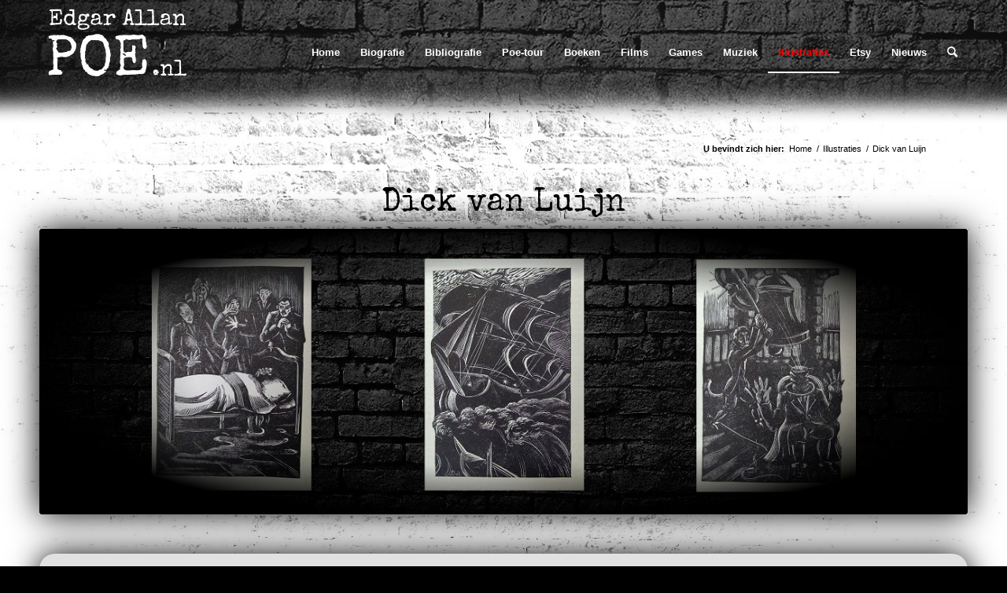

--- FILE ---
content_type: text/html; charset=UTF-8
request_url: https://www.edgarallanpoe.nl/illustraties/dick-van-luijn/
body_size: 17315
content:
<!DOCTYPE html>
<html lang="nl-NL" class="html_stretched responsive av-preloader-disabled av-default-lightbox  html_header_top html_logo_left html_main_nav_header html_menu_right html_custom html_header_sticky html_header_shrinking_disabled html_mobile_menu_tablet html_header_searchicon html_content_align_center html_header_unstick_top_disabled html_header_stretch_disabled html_av-submenu-hidden html_av-submenu-display-hover html_av-overlay-full html_av-submenu-noclone html_entry_id_5331 av-cookies-no-cookie-consent ">
<head>
	<link href="https://fonts.googleapis.com/css?family=Fredericka+the+Great|Special+Elite" rel="stylesheet">
<meta charset="UTF-8" />


<!-- mobile setting -->
<meta name="viewport" content="width=device-width, initial-scale=1, maximum-scale=1">

<!-- Scripts/CSS and wp_head hook -->
<meta name='robots' content='index, follow, max-image-preview:large, max-snippet:-1, max-video-preview:-1' />

	<!-- This site is optimized with the Yoast SEO plugin v20.8 - https://yoast.com/wordpress/plugins/seo/ -->
	<title>Dick van Luijn - Edgar Allan Poe</title>
	<meta name="description" content="Op www.edgarallanpoe.nl een compleet overzicht met illustraties van Dick van Luijn bij verhalen van Edgar Allan Poe." />
	<link rel="canonical" href="https://www.edgarallanpoe.nl/illustraties/dick-van-luijn/" />
	<meta property="og:locale" content="nl_NL" />
	<meta property="og:type" content="article" />
	<meta property="og:title" content="Dick van Luijn - Edgar Allan Poe" />
	<meta property="og:description" content="Op www.edgarallanpoe.nl een compleet overzicht met illustraties van Dick van Luijn bij verhalen van Edgar Allan Poe." />
	<meta property="og:url" content="https://www.edgarallanpoe.nl/illustraties/dick-van-luijn/" />
	<meta property="og:site_name" content="Edgar Allan Poe" />
	<meta property="article:modified_time" content="2021-01-25T09:28:48+00:00" />
	<meta name="twitter:card" content="summary_large_image" />
	<meta name="twitter:site" content="@DutchEAPoe" />
	<script type="application/ld+json" class="yoast-schema-graph">{"@context":"https://schema.org","@graph":[{"@type":"WebPage","@id":"https://www.edgarallanpoe.nl/illustraties/dick-van-luijn/","url":"https://www.edgarallanpoe.nl/illustraties/dick-van-luijn/","name":"Dick van Luijn - Edgar Allan Poe","isPartOf":{"@id":"https://www.edgarallanpoe.nl/#website"},"datePublished":"2017-05-04T17:53:47+00:00","dateModified":"2021-01-25T09:28:48+00:00","description":"Op www.edgarallanpoe.nl een compleet overzicht met illustraties van Dick van Luijn bij verhalen van Edgar Allan Poe.","breadcrumb":{"@id":"https://www.edgarallanpoe.nl/illustraties/dick-van-luijn/#breadcrumb"},"inLanguage":"nl-NL","potentialAction":[{"@type":"ReadAction","target":["https://www.edgarallanpoe.nl/illustraties/dick-van-luijn/"]}]},{"@type":"BreadcrumbList","@id":"https://www.edgarallanpoe.nl/illustraties/dick-van-luijn/#breadcrumb","itemListElement":[{"@type":"ListItem","position":1,"name":"Home","item":"https://www.edgarallanpoe.nl/edgar-allan-poe/"},{"@type":"ListItem","position":2,"name":"Illustraties","item":"https://www.edgarallanpoe.nl/illustraties/"},{"@type":"ListItem","position":3,"name":"Dick van Luijn"}]},{"@type":"WebSite","@id":"https://www.edgarallanpoe.nl/#website","url":"https://www.edgarallanpoe.nl/","name":"Edgar Allan Poe","description":"The complete database","potentialAction":[{"@type":"SearchAction","target":{"@type":"EntryPoint","urlTemplate":"https://www.edgarallanpoe.nl/?s={search_term_string}"},"query-input":"required name=search_term_string"}],"inLanguage":"nl-NL"}]}</script>
	<!-- / Yoast SEO plugin. -->


<link rel="alternate" type="application/rss+xml" title="Edgar Allan Poe &raquo; feed" href="https://www.edgarallanpoe.nl/feed/" />
<link rel="alternate" type="application/rss+xml" title="Edgar Allan Poe &raquo; reactiesfeed" href="https://www.edgarallanpoe.nl/comments/feed/" />
<script type="text/javascript">
window._wpemojiSettings = {"baseUrl":"https:\/\/s.w.org\/images\/core\/emoji\/14.0.0\/72x72\/","ext":".png","svgUrl":"https:\/\/s.w.org\/images\/core\/emoji\/14.0.0\/svg\/","svgExt":".svg","source":{"concatemoji":"https:\/\/www.edgarallanpoe.nl\/wp-includes\/js\/wp-emoji-release.min.js"}};
/*! This file is auto-generated */
!function(e,a,t){var n,r,o,i=a.createElement("canvas"),p=i.getContext&&i.getContext("2d");function s(e,t){p.clearRect(0,0,i.width,i.height),p.fillText(e,0,0);e=i.toDataURL();return p.clearRect(0,0,i.width,i.height),p.fillText(t,0,0),e===i.toDataURL()}function c(e){var t=a.createElement("script");t.src=e,t.defer=t.type="text/javascript",a.getElementsByTagName("head")[0].appendChild(t)}for(o=Array("flag","emoji"),t.supports={everything:!0,everythingExceptFlag:!0},r=0;r<o.length;r++)t.supports[o[r]]=function(e){if(p&&p.fillText)switch(p.textBaseline="top",p.font="600 32px Arial",e){case"flag":return s("\ud83c\udff3\ufe0f\u200d\u26a7\ufe0f","\ud83c\udff3\ufe0f\u200b\u26a7\ufe0f")?!1:!s("\ud83c\uddfa\ud83c\uddf3","\ud83c\uddfa\u200b\ud83c\uddf3")&&!s("\ud83c\udff4\udb40\udc67\udb40\udc62\udb40\udc65\udb40\udc6e\udb40\udc67\udb40\udc7f","\ud83c\udff4\u200b\udb40\udc67\u200b\udb40\udc62\u200b\udb40\udc65\u200b\udb40\udc6e\u200b\udb40\udc67\u200b\udb40\udc7f");case"emoji":return!s("\ud83e\udef1\ud83c\udffb\u200d\ud83e\udef2\ud83c\udfff","\ud83e\udef1\ud83c\udffb\u200b\ud83e\udef2\ud83c\udfff")}return!1}(o[r]),t.supports.everything=t.supports.everything&&t.supports[o[r]],"flag"!==o[r]&&(t.supports.everythingExceptFlag=t.supports.everythingExceptFlag&&t.supports[o[r]]);t.supports.everythingExceptFlag=t.supports.everythingExceptFlag&&!t.supports.flag,t.DOMReady=!1,t.readyCallback=function(){t.DOMReady=!0},t.supports.everything||(n=function(){t.readyCallback()},a.addEventListener?(a.addEventListener("DOMContentLoaded",n,!1),e.addEventListener("load",n,!1)):(e.attachEvent("onload",n),a.attachEvent("onreadystatechange",function(){"complete"===a.readyState&&t.readyCallback()})),(e=t.source||{}).concatemoji?c(e.concatemoji):e.wpemoji&&e.twemoji&&(c(e.twemoji),c(e.wpemoji)))}(window,document,window._wpemojiSettings);
</script>
<style type="text/css">
img.wp-smiley,
img.emoji {
	display: inline !important;
	border: none !important;
	box-shadow: none !important;
	height: 1em !important;
	width: 1em !important;
	margin: 0 0.07em !important;
	vertical-align: -0.1em !important;
	background: none !important;
	padding: 0 !important;
}
</style>
	<link rel='stylesheet' id='avia-grid-css' href='https://www.edgarallanpoe.nl/wp-content/themes/enfold/css/grid.css' type='text/css' media='all' />
<link rel='stylesheet' id='avia-base-css' href='https://www.edgarallanpoe.nl/wp-content/themes/enfold/css/base.css' type='text/css' media='all' />
<link rel='stylesheet' id='avia-layout-css' href='https://www.edgarallanpoe.nl/wp-content/themes/enfold/css/layout.css' type='text/css' media='all' />
<link rel='stylesheet' id='avia-module-audioplayer-css' href='https://www.edgarallanpoe.nl/wp-content/themes/enfold/config-templatebuilder/avia-shortcodes/audio-player/audio-player.css' type='text/css' media='all' />
<link rel='stylesheet' id='avia-module-blog-css' href='https://www.edgarallanpoe.nl/wp-content/themes/enfold/config-templatebuilder/avia-shortcodes/blog/blog.css' type='text/css' media='all' />
<link rel='stylesheet' id='avia-module-postslider-css' href='https://www.edgarallanpoe.nl/wp-content/themes/enfold/config-templatebuilder/avia-shortcodes/postslider/postslider.css' type='text/css' media='all' />
<link rel='stylesheet' id='avia-module-button-css' href='https://www.edgarallanpoe.nl/wp-content/themes/enfold/config-templatebuilder/avia-shortcodes/buttons/buttons.css' type='text/css' media='all' />
<link rel='stylesheet' id='avia-module-buttonrow-css' href='https://www.edgarallanpoe.nl/wp-content/themes/enfold/config-templatebuilder/avia-shortcodes/buttonrow/buttonrow.css' type='text/css' media='all' />
<link rel='stylesheet' id='avia-module-button-fullwidth-css' href='https://www.edgarallanpoe.nl/wp-content/themes/enfold/config-templatebuilder/avia-shortcodes/buttons_fullwidth/buttons_fullwidth.css' type='text/css' media='all' />
<link rel='stylesheet' id='avia-module-catalogue-css' href='https://www.edgarallanpoe.nl/wp-content/themes/enfold/config-templatebuilder/avia-shortcodes/catalogue/catalogue.css' type='text/css' media='all' />
<link rel='stylesheet' id='avia-module-comments-css' href='https://www.edgarallanpoe.nl/wp-content/themes/enfold/config-templatebuilder/avia-shortcodes/comments/comments.css' type='text/css' media='all' />
<link rel='stylesheet' id='avia-module-contact-css' href='https://www.edgarallanpoe.nl/wp-content/themes/enfold/config-templatebuilder/avia-shortcodes/contact/contact.css' type='text/css' media='all' />
<link rel='stylesheet' id='avia-module-slideshow-css' href='https://www.edgarallanpoe.nl/wp-content/themes/enfold/config-templatebuilder/avia-shortcodes/slideshow/slideshow.css' type='text/css' media='all' />
<link rel='stylesheet' id='avia-module-slideshow-contentpartner-css' href='https://www.edgarallanpoe.nl/wp-content/themes/enfold/config-templatebuilder/avia-shortcodes/contentslider/contentslider.css' type='text/css' media='all' />
<link rel='stylesheet' id='avia-module-countdown-css' href='https://www.edgarallanpoe.nl/wp-content/themes/enfold/config-templatebuilder/avia-shortcodes/countdown/countdown.css' type='text/css' media='all' />
<link rel='stylesheet' id='avia-module-gallery-css' href='https://www.edgarallanpoe.nl/wp-content/themes/enfold/config-templatebuilder/avia-shortcodes/gallery/gallery.css' type='text/css' media='all' />
<link rel='stylesheet' id='avia-module-gallery-hor-css' href='https://www.edgarallanpoe.nl/wp-content/themes/enfold/config-templatebuilder/avia-shortcodes/gallery_horizontal/gallery_horizontal.css' type='text/css' media='all' />
<link rel='stylesheet' id='avia-module-maps-css' href='https://www.edgarallanpoe.nl/wp-content/themes/enfold/config-templatebuilder/avia-shortcodes/google_maps/google_maps.css' type='text/css' media='all' />
<link rel='stylesheet' id='avia-module-gridrow-css' href='https://www.edgarallanpoe.nl/wp-content/themes/enfold/config-templatebuilder/avia-shortcodes/grid_row/grid_row.css' type='text/css' media='all' />
<link rel='stylesheet' id='avia-module-heading-css' href='https://www.edgarallanpoe.nl/wp-content/themes/enfold/config-templatebuilder/avia-shortcodes/heading/heading.css' type='text/css' media='all' />
<link rel='stylesheet' id='avia-module-rotator-css' href='https://www.edgarallanpoe.nl/wp-content/themes/enfold/config-templatebuilder/avia-shortcodes/headline_rotator/headline_rotator.css' type='text/css' media='all' />
<link rel='stylesheet' id='avia-module-hr-css' href='https://www.edgarallanpoe.nl/wp-content/themes/enfold/config-templatebuilder/avia-shortcodes/hr/hr.css' type='text/css' media='all' />
<link rel='stylesheet' id='avia-module-icon-css' href='https://www.edgarallanpoe.nl/wp-content/themes/enfold/config-templatebuilder/avia-shortcodes/icon/icon.css' type='text/css' media='all' />
<link rel='stylesheet' id='avia-module-icon-circles-css' href='https://www.edgarallanpoe.nl/wp-content/themes/enfold/config-templatebuilder/avia-shortcodes/icon_circles/icon_circles.css' type='text/css' media='all' />
<link rel='stylesheet' id='avia-module-iconbox-css' href='https://www.edgarallanpoe.nl/wp-content/themes/enfold/config-templatebuilder/avia-shortcodes/iconbox/iconbox.css' type='text/css' media='all' />
<link rel='stylesheet' id='avia-module-icongrid-css' href='https://www.edgarallanpoe.nl/wp-content/themes/enfold/config-templatebuilder/avia-shortcodes/icongrid/icongrid.css' type='text/css' media='all' />
<link rel='stylesheet' id='avia-module-iconlist-css' href='https://www.edgarallanpoe.nl/wp-content/themes/enfold/config-templatebuilder/avia-shortcodes/iconlist/iconlist.css' type='text/css' media='all' />
<link rel='stylesheet' id='avia-module-image-css' href='https://www.edgarallanpoe.nl/wp-content/themes/enfold/config-templatebuilder/avia-shortcodes/image/image.css' type='text/css' media='all' />
<link rel='stylesheet' id='avia-module-hotspot-css' href='https://www.edgarallanpoe.nl/wp-content/themes/enfold/config-templatebuilder/avia-shortcodes/image_hotspots/image_hotspots.css' type='text/css' media='all' />
<link rel='stylesheet' id='avia-module-magazine-css' href='https://www.edgarallanpoe.nl/wp-content/themes/enfold/config-templatebuilder/avia-shortcodes/magazine/magazine.css' type='text/css' media='all' />
<link rel='stylesheet' id='avia-module-masonry-css' href='https://www.edgarallanpoe.nl/wp-content/themes/enfold/config-templatebuilder/avia-shortcodes/masonry_entries/masonry_entries.css' type='text/css' media='all' />
<link rel='stylesheet' id='avia-siteloader-css' href='https://www.edgarallanpoe.nl/wp-content/themes/enfold/css/avia-snippet-site-preloader.css' type='text/css' media='all' />
<link rel='stylesheet' id='avia-module-menu-css' href='https://www.edgarallanpoe.nl/wp-content/themes/enfold/config-templatebuilder/avia-shortcodes/menu/menu.css' type='text/css' media='all' />
<link rel='stylesheet' id='avia-module-notification-css' href='https://www.edgarallanpoe.nl/wp-content/themes/enfold/config-templatebuilder/avia-shortcodes/notification/notification.css' type='text/css' media='all' />
<link rel='stylesheet' id='avia-module-numbers-css' href='https://www.edgarallanpoe.nl/wp-content/themes/enfold/config-templatebuilder/avia-shortcodes/numbers/numbers.css' type='text/css' media='all' />
<link rel='stylesheet' id='avia-module-portfolio-css' href='https://www.edgarallanpoe.nl/wp-content/themes/enfold/config-templatebuilder/avia-shortcodes/portfolio/portfolio.css' type='text/css' media='all' />
<link rel='stylesheet' id='avia-module-post-metadata-css' href='https://www.edgarallanpoe.nl/wp-content/themes/enfold/config-templatebuilder/avia-shortcodes/post_metadata/post_metadata.css' type='text/css' media='all' />
<link rel='stylesheet' id='avia-module-progress-bar-css' href='https://www.edgarallanpoe.nl/wp-content/themes/enfold/config-templatebuilder/avia-shortcodes/progressbar/progressbar.css' type='text/css' media='all' />
<link rel='stylesheet' id='avia-module-promobox-css' href='https://www.edgarallanpoe.nl/wp-content/themes/enfold/config-templatebuilder/avia-shortcodes/promobox/promobox.css' type='text/css' media='all' />
<link rel='stylesheet' id='avia-sc-search-css' href='https://www.edgarallanpoe.nl/wp-content/themes/enfold/config-templatebuilder/avia-shortcodes/search/search.css' type='text/css' media='all' />
<link rel='stylesheet' id='avia-module-slideshow-accordion-css' href='https://www.edgarallanpoe.nl/wp-content/themes/enfold/config-templatebuilder/avia-shortcodes/slideshow_accordion/slideshow_accordion.css' type='text/css' media='all' />
<link rel='stylesheet' id='avia-module-slideshow-feature-image-css' href='https://www.edgarallanpoe.nl/wp-content/themes/enfold/config-templatebuilder/avia-shortcodes/slideshow_feature_image/slideshow_feature_image.css' type='text/css' media='all' />
<link rel='stylesheet' id='avia-module-slideshow-fullsize-css' href='https://www.edgarallanpoe.nl/wp-content/themes/enfold/config-templatebuilder/avia-shortcodes/slideshow_fullsize/slideshow_fullsize.css' type='text/css' media='all' />
<link rel='stylesheet' id='avia-module-slideshow-fullscreen-css' href='https://www.edgarallanpoe.nl/wp-content/themes/enfold/config-templatebuilder/avia-shortcodes/slideshow_fullscreen/slideshow_fullscreen.css' type='text/css' media='all' />
<link rel='stylesheet' id='avia-module-slideshow-ls-css' href='https://www.edgarallanpoe.nl/wp-content/themes/enfold/config-templatebuilder/avia-shortcodes/slideshow_layerslider/slideshow_layerslider.css' type='text/css' media='all' />
<link rel='stylesheet' id='avia-module-social-css' href='https://www.edgarallanpoe.nl/wp-content/themes/enfold/config-templatebuilder/avia-shortcodes/social_share/social_share.css' type='text/css' media='all' />
<link rel='stylesheet' id='avia-module-tabsection-css' href='https://www.edgarallanpoe.nl/wp-content/themes/enfold/config-templatebuilder/avia-shortcodes/tab_section/tab_section.css' type='text/css' media='all' />
<link rel='stylesheet' id='avia-module-table-css' href='https://www.edgarallanpoe.nl/wp-content/themes/enfold/config-templatebuilder/avia-shortcodes/table/table.css' type='text/css' media='all' />
<link rel='stylesheet' id='avia-module-tabs-css' href='https://www.edgarallanpoe.nl/wp-content/themes/enfold/config-templatebuilder/avia-shortcodes/tabs/tabs.css' type='text/css' media='all' />
<link rel='stylesheet' id='avia-module-team-css' href='https://www.edgarallanpoe.nl/wp-content/themes/enfold/config-templatebuilder/avia-shortcodes/team/team.css' type='text/css' media='all' />
<link rel='stylesheet' id='avia-module-testimonials-css' href='https://www.edgarallanpoe.nl/wp-content/themes/enfold/config-templatebuilder/avia-shortcodes/testimonials/testimonials.css' type='text/css' media='all' />
<link rel='stylesheet' id='avia-module-timeline-css' href='https://www.edgarallanpoe.nl/wp-content/themes/enfold/config-templatebuilder/avia-shortcodes/timeline/timeline.css' type='text/css' media='all' />
<link rel='stylesheet' id='avia-module-toggles-css' href='https://www.edgarallanpoe.nl/wp-content/themes/enfold/config-templatebuilder/avia-shortcodes/toggles/toggles.css' type='text/css' media='all' />
<link rel='stylesheet' id='avia-module-video-css' href='https://www.edgarallanpoe.nl/wp-content/themes/enfold/config-templatebuilder/avia-shortcodes/video/video.css' type='text/css' media='all' />
<link rel='stylesheet' id='wp-block-library-css' href='https://www.edgarallanpoe.nl/wp-includes/css/dist/block-library/style.min.css' type='text/css' media='all' />
<style id='global-styles-inline-css' type='text/css'>
body{--wp--preset--color--black: #000000;--wp--preset--color--cyan-bluish-gray: #abb8c3;--wp--preset--color--white: #ffffff;--wp--preset--color--pale-pink: #f78da7;--wp--preset--color--vivid-red: #cf2e2e;--wp--preset--color--luminous-vivid-orange: #ff6900;--wp--preset--color--luminous-vivid-amber: #fcb900;--wp--preset--color--light-green-cyan: #7bdcb5;--wp--preset--color--vivid-green-cyan: #00d084;--wp--preset--color--pale-cyan-blue: #8ed1fc;--wp--preset--color--vivid-cyan-blue: #0693e3;--wp--preset--color--vivid-purple: #9b51e0;--wp--preset--color--metallic-red: #b02b2c;--wp--preset--color--maximum-yellow-red: #edae44;--wp--preset--color--yellow-sun: #eeee22;--wp--preset--color--palm-leaf: #83a846;--wp--preset--color--aero: #7bb0e7;--wp--preset--color--old-lavender: #745f7e;--wp--preset--color--steel-teal: #5f8789;--wp--preset--color--raspberry-pink: #d65799;--wp--preset--color--medium-turquoise: #4ecac2;--wp--preset--gradient--vivid-cyan-blue-to-vivid-purple: linear-gradient(135deg,rgba(6,147,227,1) 0%,rgb(155,81,224) 100%);--wp--preset--gradient--light-green-cyan-to-vivid-green-cyan: linear-gradient(135deg,rgb(122,220,180) 0%,rgb(0,208,130) 100%);--wp--preset--gradient--luminous-vivid-amber-to-luminous-vivid-orange: linear-gradient(135deg,rgba(252,185,0,1) 0%,rgba(255,105,0,1) 100%);--wp--preset--gradient--luminous-vivid-orange-to-vivid-red: linear-gradient(135deg,rgba(255,105,0,1) 0%,rgb(207,46,46) 100%);--wp--preset--gradient--very-light-gray-to-cyan-bluish-gray: linear-gradient(135deg,rgb(238,238,238) 0%,rgb(169,184,195) 100%);--wp--preset--gradient--cool-to-warm-spectrum: linear-gradient(135deg,rgb(74,234,220) 0%,rgb(151,120,209) 20%,rgb(207,42,186) 40%,rgb(238,44,130) 60%,rgb(251,105,98) 80%,rgb(254,248,76) 100%);--wp--preset--gradient--blush-light-purple: linear-gradient(135deg,rgb(255,206,236) 0%,rgb(152,150,240) 100%);--wp--preset--gradient--blush-bordeaux: linear-gradient(135deg,rgb(254,205,165) 0%,rgb(254,45,45) 50%,rgb(107,0,62) 100%);--wp--preset--gradient--luminous-dusk: linear-gradient(135deg,rgb(255,203,112) 0%,rgb(199,81,192) 50%,rgb(65,88,208) 100%);--wp--preset--gradient--pale-ocean: linear-gradient(135deg,rgb(255,245,203) 0%,rgb(182,227,212) 50%,rgb(51,167,181) 100%);--wp--preset--gradient--electric-grass: linear-gradient(135deg,rgb(202,248,128) 0%,rgb(113,206,126) 100%);--wp--preset--gradient--midnight: linear-gradient(135deg,rgb(2,3,129) 0%,rgb(40,116,252) 100%);--wp--preset--duotone--dark-grayscale: url('#wp-duotone-dark-grayscale');--wp--preset--duotone--grayscale: url('#wp-duotone-grayscale');--wp--preset--duotone--purple-yellow: url('#wp-duotone-purple-yellow');--wp--preset--duotone--blue-red: url('#wp-duotone-blue-red');--wp--preset--duotone--midnight: url('#wp-duotone-midnight');--wp--preset--duotone--magenta-yellow: url('#wp-duotone-magenta-yellow');--wp--preset--duotone--purple-green: url('#wp-duotone-purple-green');--wp--preset--duotone--blue-orange: url('#wp-duotone-blue-orange');--wp--preset--font-size--small: 1rem;--wp--preset--font-size--medium: 1.125rem;--wp--preset--font-size--large: 1.75rem;--wp--preset--font-size--x-large: clamp(1.75rem, 3vw, 2.25rem);--wp--preset--spacing--20: 0.44rem;--wp--preset--spacing--30: 0.67rem;--wp--preset--spacing--40: 1rem;--wp--preset--spacing--50: 1.5rem;--wp--preset--spacing--60: 2.25rem;--wp--preset--spacing--70: 3.38rem;--wp--preset--spacing--80: 5.06rem;--wp--preset--shadow--natural: 6px 6px 9px rgba(0, 0, 0, 0.2);--wp--preset--shadow--deep: 12px 12px 50px rgba(0, 0, 0, 0.4);--wp--preset--shadow--sharp: 6px 6px 0px rgba(0, 0, 0, 0.2);--wp--preset--shadow--outlined: 6px 6px 0px -3px rgba(255, 255, 255, 1), 6px 6px rgba(0, 0, 0, 1);--wp--preset--shadow--crisp: 6px 6px 0px rgba(0, 0, 0, 1);}body { margin: 0;--wp--style--global--content-size: 800px;--wp--style--global--wide-size: 1130px; }.wp-site-blocks > .alignleft { float: left; margin-right: 2em; }.wp-site-blocks > .alignright { float: right; margin-left: 2em; }.wp-site-blocks > .aligncenter { justify-content: center; margin-left: auto; margin-right: auto; }:where(.is-layout-flex){gap: 0.5em;}body .is-layout-flow > .alignleft{float: left;margin-inline-start: 0;margin-inline-end: 2em;}body .is-layout-flow > .alignright{float: right;margin-inline-start: 2em;margin-inline-end: 0;}body .is-layout-flow > .aligncenter{margin-left: auto !important;margin-right: auto !important;}body .is-layout-constrained > .alignleft{float: left;margin-inline-start: 0;margin-inline-end: 2em;}body .is-layout-constrained > .alignright{float: right;margin-inline-start: 2em;margin-inline-end: 0;}body .is-layout-constrained > .aligncenter{margin-left: auto !important;margin-right: auto !important;}body .is-layout-constrained > :where(:not(.alignleft):not(.alignright):not(.alignfull)){max-width: var(--wp--style--global--content-size);margin-left: auto !important;margin-right: auto !important;}body .is-layout-constrained > .alignwide{max-width: var(--wp--style--global--wide-size);}body .is-layout-flex{display: flex;}body .is-layout-flex{flex-wrap: wrap;align-items: center;}body .is-layout-flex > *{margin: 0;}body{padding-top: 0px;padding-right: 0px;padding-bottom: 0px;padding-left: 0px;}a:where(:not(.wp-element-button)){text-decoration: underline;}.wp-element-button, .wp-block-button__link{background-color: #32373c;border-width: 0;color: #fff;font-family: inherit;font-size: inherit;line-height: inherit;padding: calc(0.667em + 2px) calc(1.333em + 2px);text-decoration: none;}.has-black-color{color: var(--wp--preset--color--black) !important;}.has-cyan-bluish-gray-color{color: var(--wp--preset--color--cyan-bluish-gray) !important;}.has-white-color{color: var(--wp--preset--color--white) !important;}.has-pale-pink-color{color: var(--wp--preset--color--pale-pink) !important;}.has-vivid-red-color{color: var(--wp--preset--color--vivid-red) !important;}.has-luminous-vivid-orange-color{color: var(--wp--preset--color--luminous-vivid-orange) !important;}.has-luminous-vivid-amber-color{color: var(--wp--preset--color--luminous-vivid-amber) !important;}.has-light-green-cyan-color{color: var(--wp--preset--color--light-green-cyan) !important;}.has-vivid-green-cyan-color{color: var(--wp--preset--color--vivid-green-cyan) !important;}.has-pale-cyan-blue-color{color: var(--wp--preset--color--pale-cyan-blue) !important;}.has-vivid-cyan-blue-color{color: var(--wp--preset--color--vivid-cyan-blue) !important;}.has-vivid-purple-color{color: var(--wp--preset--color--vivid-purple) !important;}.has-metallic-red-color{color: var(--wp--preset--color--metallic-red) !important;}.has-maximum-yellow-red-color{color: var(--wp--preset--color--maximum-yellow-red) !important;}.has-yellow-sun-color{color: var(--wp--preset--color--yellow-sun) !important;}.has-palm-leaf-color{color: var(--wp--preset--color--palm-leaf) !important;}.has-aero-color{color: var(--wp--preset--color--aero) !important;}.has-old-lavender-color{color: var(--wp--preset--color--old-lavender) !important;}.has-steel-teal-color{color: var(--wp--preset--color--steel-teal) !important;}.has-raspberry-pink-color{color: var(--wp--preset--color--raspberry-pink) !important;}.has-medium-turquoise-color{color: var(--wp--preset--color--medium-turquoise) !important;}.has-black-background-color{background-color: var(--wp--preset--color--black) !important;}.has-cyan-bluish-gray-background-color{background-color: var(--wp--preset--color--cyan-bluish-gray) !important;}.has-white-background-color{background-color: var(--wp--preset--color--white) !important;}.has-pale-pink-background-color{background-color: var(--wp--preset--color--pale-pink) !important;}.has-vivid-red-background-color{background-color: var(--wp--preset--color--vivid-red) !important;}.has-luminous-vivid-orange-background-color{background-color: var(--wp--preset--color--luminous-vivid-orange) !important;}.has-luminous-vivid-amber-background-color{background-color: var(--wp--preset--color--luminous-vivid-amber) !important;}.has-light-green-cyan-background-color{background-color: var(--wp--preset--color--light-green-cyan) !important;}.has-vivid-green-cyan-background-color{background-color: var(--wp--preset--color--vivid-green-cyan) !important;}.has-pale-cyan-blue-background-color{background-color: var(--wp--preset--color--pale-cyan-blue) !important;}.has-vivid-cyan-blue-background-color{background-color: var(--wp--preset--color--vivid-cyan-blue) !important;}.has-vivid-purple-background-color{background-color: var(--wp--preset--color--vivid-purple) !important;}.has-metallic-red-background-color{background-color: var(--wp--preset--color--metallic-red) !important;}.has-maximum-yellow-red-background-color{background-color: var(--wp--preset--color--maximum-yellow-red) !important;}.has-yellow-sun-background-color{background-color: var(--wp--preset--color--yellow-sun) !important;}.has-palm-leaf-background-color{background-color: var(--wp--preset--color--palm-leaf) !important;}.has-aero-background-color{background-color: var(--wp--preset--color--aero) !important;}.has-old-lavender-background-color{background-color: var(--wp--preset--color--old-lavender) !important;}.has-steel-teal-background-color{background-color: var(--wp--preset--color--steel-teal) !important;}.has-raspberry-pink-background-color{background-color: var(--wp--preset--color--raspberry-pink) !important;}.has-medium-turquoise-background-color{background-color: var(--wp--preset--color--medium-turquoise) !important;}.has-black-border-color{border-color: var(--wp--preset--color--black) !important;}.has-cyan-bluish-gray-border-color{border-color: var(--wp--preset--color--cyan-bluish-gray) !important;}.has-white-border-color{border-color: var(--wp--preset--color--white) !important;}.has-pale-pink-border-color{border-color: var(--wp--preset--color--pale-pink) !important;}.has-vivid-red-border-color{border-color: var(--wp--preset--color--vivid-red) !important;}.has-luminous-vivid-orange-border-color{border-color: var(--wp--preset--color--luminous-vivid-orange) !important;}.has-luminous-vivid-amber-border-color{border-color: var(--wp--preset--color--luminous-vivid-amber) !important;}.has-light-green-cyan-border-color{border-color: var(--wp--preset--color--light-green-cyan) !important;}.has-vivid-green-cyan-border-color{border-color: var(--wp--preset--color--vivid-green-cyan) !important;}.has-pale-cyan-blue-border-color{border-color: var(--wp--preset--color--pale-cyan-blue) !important;}.has-vivid-cyan-blue-border-color{border-color: var(--wp--preset--color--vivid-cyan-blue) !important;}.has-vivid-purple-border-color{border-color: var(--wp--preset--color--vivid-purple) !important;}.has-metallic-red-border-color{border-color: var(--wp--preset--color--metallic-red) !important;}.has-maximum-yellow-red-border-color{border-color: var(--wp--preset--color--maximum-yellow-red) !important;}.has-yellow-sun-border-color{border-color: var(--wp--preset--color--yellow-sun) !important;}.has-palm-leaf-border-color{border-color: var(--wp--preset--color--palm-leaf) !important;}.has-aero-border-color{border-color: var(--wp--preset--color--aero) !important;}.has-old-lavender-border-color{border-color: var(--wp--preset--color--old-lavender) !important;}.has-steel-teal-border-color{border-color: var(--wp--preset--color--steel-teal) !important;}.has-raspberry-pink-border-color{border-color: var(--wp--preset--color--raspberry-pink) !important;}.has-medium-turquoise-border-color{border-color: var(--wp--preset--color--medium-turquoise) !important;}.has-vivid-cyan-blue-to-vivid-purple-gradient-background{background: var(--wp--preset--gradient--vivid-cyan-blue-to-vivid-purple) !important;}.has-light-green-cyan-to-vivid-green-cyan-gradient-background{background: var(--wp--preset--gradient--light-green-cyan-to-vivid-green-cyan) !important;}.has-luminous-vivid-amber-to-luminous-vivid-orange-gradient-background{background: var(--wp--preset--gradient--luminous-vivid-amber-to-luminous-vivid-orange) !important;}.has-luminous-vivid-orange-to-vivid-red-gradient-background{background: var(--wp--preset--gradient--luminous-vivid-orange-to-vivid-red) !important;}.has-very-light-gray-to-cyan-bluish-gray-gradient-background{background: var(--wp--preset--gradient--very-light-gray-to-cyan-bluish-gray) !important;}.has-cool-to-warm-spectrum-gradient-background{background: var(--wp--preset--gradient--cool-to-warm-spectrum) !important;}.has-blush-light-purple-gradient-background{background: var(--wp--preset--gradient--blush-light-purple) !important;}.has-blush-bordeaux-gradient-background{background: var(--wp--preset--gradient--blush-bordeaux) !important;}.has-luminous-dusk-gradient-background{background: var(--wp--preset--gradient--luminous-dusk) !important;}.has-pale-ocean-gradient-background{background: var(--wp--preset--gradient--pale-ocean) !important;}.has-electric-grass-gradient-background{background: var(--wp--preset--gradient--electric-grass) !important;}.has-midnight-gradient-background{background: var(--wp--preset--gradient--midnight) !important;}.has-small-font-size{font-size: var(--wp--preset--font-size--small) !important;}.has-medium-font-size{font-size: var(--wp--preset--font-size--medium) !important;}.has-large-font-size{font-size: var(--wp--preset--font-size--large) !important;}.has-x-large-font-size{font-size: var(--wp--preset--font-size--x-large) !important;}
.wp-block-navigation a:where(:not(.wp-element-button)){color: inherit;}
:where(.wp-block-columns.is-layout-flex){gap: 2em;}
.wp-block-pullquote{font-size: 1.5em;line-height: 1.6;}
</style>
<link rel='stylesheet' id='avia-scs-css' href='https://www.edgarallanpoe.nl/wp-content/themes/enfold/css/shortcodes.css' type='text/css' media='all' />
<link rel='stylesheet' id='avia-widget-css-css' href='https://www.edgarallanpoe.nl/wp-content/themes/enfold/css/avia-snippet-widget.css' type='text/css' media='screen' />
<link rel='stylesheet' id='mediaelement-css' href='https://www.edgarallanpoe.nl/wp-includes/js/mediaelement/mediaelementplayer-legacy.min.css' type='text/css' media='all' />
<link rel='stylesheet' id='wp-mediaelement-css' href='https://www.edgarallanpoe.nl/wp-includes/js/mediaelement/wp-mediaelement.min.css' type='text/css' media='all' />
<link rel='stylesheet' id='avia-dynamic-css' href='https://www.edgarallanpoe.nl/wp-content/uploads/dynamic_avia/enfold_child.css' type='text/css' media='all' />
<link rel='stylesheet' id='avia-custom-css' href='https://www.edgarallanpoe.nl/wp-content/themes/enfold/css/custom.css' type='text/css' media='all' />
<link rel='stylesheet' id='avia-style-css' href='https://www.edgarallanpoe.nl/wp-content/themes/enfold-child/style.css' type='text/css' media='all' />
<link rel='stylesheet' id='avia-single-post-5331-css' href='https://www.edgarallanpoe.nl/wp-content/uploads/dynamic_avia/avia_posts_css/post-5331.css' type='text/css' media='all' />
<script type='text/javascript' src='https://www.edgarallanpoe.nl/wp-includes/js/jquery/jquery.min.js' id='jquery-core-js'></script>
<script type='text/javascript' src='https://www.edgarallanpoe.nl/wp-includes/js/jquery/jquery-migrate.min.js' id='jquery-migrate-js'></script>
<script type='text/javascript' id='wp-statistics-tracker-js-extra'>
/* <![CDATA[ */
var WP_Statistics_Tracker_Object = {"hitRequestUrl":"https:\/\/www.edgarallanpoe.nl\/wp-json\/wp-statistics\/v2\/hit?wp_statistics_hit_rest=yes&track_all=1&current_page_type=page&current_page_id=5331&search_query&page_uri=L2lsbHVzdHJhdGllcy9kaWNrLXZhbi1sdWlqbi8","keepOnlineRequestUrl":"https:\/\/www.edgarallanpoe.nl\/wp-json\/wp-statistics\/v2\/online?wp_statistics_hit_rest=yes&track_all=1&current_page_type=page&current_page_id=5331&search_query&page_uri=L2lsbHVzdHJhdGllcy9kaWNrLXZhbi1sdWlqbi8","option":{"dntEnabled":"1","cacheCompatibility":""}};
/* ]]> */
</script>
<script type='text/javascript' src='https://www.edgarallanpoe.nl/wp-content/plugins/wp-statistics/assets/js/tracker.js' id='wp-statistics-tracker-js'></script>
<script type='text/javascript' src='https://www.edgarallanpoe.nl/wp-content/themes/enfold/js/avia-compat.js' id='avia-compat-js'></script>
<link rel="https://api.w.org/" href="https://www.edgarallanpoe.nl/wp-json/" /><link rel="alternate" type="application/json" href="https://www.edgarallanpoe.nl/wp-json/wp/v2/pages/5331" /><link rel="EditURI" type="application/rsd+xml" title="RSD" href="https://www.edgarallanpoe.nl/xmlrpc.php?rsd" />
<link rel="wlwmanifest" type="application/wlwmanifest+xml" href="https://www.edgarallanpoe.nl/wp-includes/wlwmanifest.xml" />
<meta name="generator" content="WordPress 6.2.8" />
<link rel='shortlink' href='https://www.edgarallanpoe.nl/?p=5331' />
<link rel="alternate" type="application/json+oembed" href="https://www.edgarallanpoe.nl/wp-json/oembed/1.0/embed?url=https%3A%2F%2Fwww.edgarallanpoe.nl%2Fillustraties%2Fdick-van-luijn%2F" />
<link rel="alternate" type="text/xml+oembed" href="https://www.edgarallanpoe.nl/wp-json/oembed/1.0/embed?url=https%3A%2F%2Fwww.edgarallanpoe.nl%2Fillustraties%2Fdick-van-luijn%2F&#038;format=xml" />
<!-- Analytics by WP Statistics v14.1.2 - https://wp-statistics.com/ -->
<link rel="alternate" hreflang="nl" href="https://es.example.com/" />
    <link rel="profile" href="https://gmpg.org/xfn/11" />
<link rel="alternate" type="application/rss+xml" title="Edgar Allan Poe RSS2 Feed" href="https://www.edgarallanpoe.nl/feed/" />
<link rel="pingback" href="https://www.edgarallanpoe.nl/xmlrpc.php" />

<style type='text/css' media='screen'>
 #top #header_main > .container, #top #header_main > .container .main_menu  .av-main-nav > li > a, #top #header_main #menu-item-shop .cart_dropdown_link{ height:180px; line-height: 180px; }
 .html_top_nav_header .av-logo-container{ height:180px;  }
 .html_header_top.html_header_sticky #top #wrap_all #main{ padding-top:180px; } 
</style>
<!--[if lt IE 9]><script src="https://www.edgarallanpoe.nl/wp-content/themes/enfold/js/html5shiv.js"></script><![endif]-->
<link rel="icon" href="https://www.edgarallanpoe.nl/wp-content/uploads/2017/06/Favicon.jpg" type="image/x-icon">
<style type="text/css">.recentcomments a{display:inline !important;padding:0 !important;margin:0 !important;}</style><style type="text/css">
		@font-face {font-family: 'entypo-fontello'; font-weight: normal; font-style: normal; font-display: auto;
		src: url('https://www.edgarallanpoe.nl/wp-content/themes/enfold/config-templatebuilder/avia-template-builder/assets/fonts/entypo-fontello.woff2') format('woff2'),
		url('https://www.edgarallanpoe.nl/wp-content/themes/enfold/config-templatebuilder/avia-template-builder/assets/fonts/entypo-fontello.woff') format('woff'),
		url('https://www.edgarallanpoe.nl/wp-content/themes/enfold/config-templatebuilder/avia-template-builder/assets/fonts/entypo-fontello.ttf') format('truetype'),
		url('https://www.edgarallanpoe.nl/wp-content/themes/enfold/config-templatebuilder/avia-template-builder/assets/fonts/entypo-fontello.svg#entypo-fontello') format('svg'),
		url('https://www.edgarallanpoe.nl/wp-content/themes/enfold/config-templatebuilder/avia-template-builder/assets/fonts/entypo-fontello.eot'),
		url('https://www.edgarallanpoe.nl/wp-content/themes/enfold/config-templatebuilder/avia-template-builder/assets/fonts/entypo-fontello.eot?#iefix') format('embedded-opentype');
		} #top .avia-font-entypo-fontello, body .avia-font-entypo-fontello, html body [data-av_iconfont='entypo-fontello']:before{ font-family: 'entypo-fontello'; }
		</style>

<!--
Debugging Info for Theme support: 

Theme: Enfold
Version: 5.4
Installed: enfold
AviaFramework Version: 5.3
AviaBuilder Version: 5.3
aviaElementManager Version: 1.0.1
- - - - - - - - - - -
ChildTheme: Enfold Child
ChildTheme Version: 1.0
ChildTheme Installed: enfold

- - - - - - - - - - -
ML:128-PU:101-PLA:12
WP:6.2.8
Compress: CSS:disabled - JS:disabled
Updates: enabled - token has changed and not verified
PLAu:11
-->
</head>




<body data-rsssl=1 id="top" class="page-template-default page page-id-5331 page-child parent-pageid-5229 stretched helvetica neue-websave helvetica_neue  avia-responsive-images-support" itemscope="itemscope" itemtype="https://schema.org/WebPage" >

	
	<div id='wrap_all'>

	
<header id='header' class='all_colors header_color dark_bg_color  av_header_top av_logo_left av_main_nav_header av_menu_right av_custom av_header_sticky av_header_shrinking_disabled av_header_stretch_disabled av_mobile_menu_tablet av_header_searchicon av_header_unstick_top_disabled av_bottom_nav_disabled  av_header_border_disabled'  role="banner" itemscope="itemscope" itemtype="https://schema.org/WPHeader" >

		<div  id='header_main' class='container_wrap container_wrap_logo'>

        <div class='container av-logo-container'><div class='inner-container'><span class='logo avia-standard-logo'><a href='https://www.edgarallanpoe.nl/' class=''><img src="https://www.edgarallanpoe.nl/wp-content/uploads/2017/03/Logo_ruimtelijk_2.png" srcset="https://www.edgarallanpoe.nl/wp-content/uploads/2017/03/Logo_ruimtelijk_2.png 2480w, https://www.edgarallanpoe.nl/wp-content/uploads/2017/03/Logo_ruimtelijk_2-300x190.png 300w, https://www.edgarallanpoe.nl/wp-content/uploads/2017/03/Logo_ruimtelijk_2-768x487.png 768w, https://www.edgarallanpoe.nl/wp-content/uploads/2017/03/Logo_ruimtelijk_2-1030x653.png 1030w, https://www.edgarallanpoe.nl/wp-content/uploads/2017/03/Logo_ruimtelijk_2-1500x951.png 1500w, https://www.edgarallanpoe.nl/wp-content/uploads/2017/03/Logo_ruimtelijk_2-705x447.png 705w, https://www.edgarallanpoe.nl/wp-content/uploads/2017/03/Logo_ruimtelijk_2-450x285.png 450w" sizes="(max-width: 2480px) 100vw, 2480px" height="100" width="300" alt='Edgar Allan Poe' title='Logo_ruimtelijk_2' /></a></span><nav class='main_menu' data-selectname='Selecteer een pagina'  role="navigation" itemscope="itemscope" itemtype="https://schema.org/SiteNavigationElement" ><div class="avia-menu av-main-nav-wrap"><ul role="menu" class="menu av-main-nav" id="avia-menu"><li role="menuitem" id="menu-item-107" class="menu-item menu-item-type-custom menu-item-object-custom menu-item-home menu-item-top-level menu-item-top-level-1"><a href="https://www.edgarallanpoe.nl/" itemprop="url" tabindex="0"><span class="avia-bullet"></span><span class="avia-menu-text">Home</span><span class="avia-menu-fx"><span class="avia-arrow-wrap"><span class="avia-arrow"></span></span></span></a></li>
<li role="menuitem" id="menu-item-192" class="menu-item menu-item-type-post_type menu-item-object-page menu-item-has-children menu-item-top-level menu-item-top-level-2"><a href="https://www.edgarallanpoe.nl/biografie/leven/" itemprop="url" tabindex="0"><span class="avia-bullet"></span><span class="avia-menu-text">Biografie</span><span class="avia-menu-fx"><span class="avia-arrow-wrap"><span class="avia-arrow"></span></span></span></a>


<ul class="sub-menu">
	<li role="menuitem" id="menu-item-113" class="menu-item menu-item-type-post_type menu-item-object-page"><a href="https://www.edgarallanpoe.nl/biografie/leven/" itemprop="url" tabindex="0"><span class="avia-bullet"></span><span class="avia-menu-text">Leven</span></a></li>
	<li role="menuitem" id="menu-item-114" class="menu-item menu-item-type-post_type menu-item-object-page"><a href="https://www.edgarallanpoe.nl/biografie/stamboom/" itemprop="url" tabindex="0"><span class="avia-bullet"></span><span class="avia-menu-text">Stamboom</span></a></li>
	<li role="menuitem" id="menu-item-115" class="menu-item menu-item-type-post_type menu-item-object-page"><a href="https://www.edgarallanpoe.nl/biografie/tijdlijn/" itemprop="url" tabindex="0"><span class="avia-bullet"></span><span class="avia-menu-text">Tijdlijn</span></a></li>
	<li role="menuitem" id="menu-item-16861" class="menu-item menu-item-type-post_type menu-item-object-page"><a href="https://www.edgarallanpoe.nl/biografie/woon-en-verblijfsadressen/" itemprop="url" tabindex="0"><span class="avia-bullet"></span><span class="avia-menu-text">Woon- en verblijfsadressen</span></a></li>
	<li role="menuitem" id="menu-item-4340" class="menu-item menu-item-type-post_type menu-item-object-page"><a href="https://www.edgarallanpoe.nl/biografie/bizarre-feiten/" itemprop="url" tabindex="0"><span class="avia-bullet"></span><span class="avia-menu-text">Bizarre feiten</span></a></li>
	<li role="menuitem" id="menu-item-6936" class="menu-item menu-item-type-post_type menu-item-object-page"><a href="https://www.edgarallanpoe.nl/biografie/werken/" itemprop="url" tabindex="0"><span class="avia-bullet"></span><span class="avia-menu-text">Werken</span></a></li>
	<li role="menuitem" id="menu-item-6457" class="menu-item menu-item-type-post_type menu-item-object-page"><a href="https://www.edgarallanpoe.nl/biografie/inspirators/" itemprop="url" tabindex="0"><span class="avia-bullet"></span><span class="avia-menu-text">Inspirators</span></a></li>
	<li role="menuitem" id="menu-item-6134" class="menu-item menu-item-type-post_type menu-item-object-page"><a href="https://www.edgarallanpoe.nl/biografie/quotes/" itemprop="url" tabindex="0"><span class="avia-bullet"></span><span class="avia-menu-text">Quotes</span></a></li>
</ul>
</li>
<li role="menuitem" id="menu-item-193" class="menu-item menu-item-type-post_type menu-item-object-page menu-item-has-children menu-item-top-level menu-item-top-level-3"><a href="https://www.edgarallanpoe.nl/bibliografie/verhalen/" itemprop="url" tabindex="0"><span class="avia-bullet"></span><span class="avia-menu-text">Bibliografie</span><span class="avia-menu-fx"><span class="avia-arrow-wrap"><span class="avia-arrow"></span></span></span></a>


<ul class="sub-menu">
	<li role="menuitem" id="menu-item-111" class="menu-item menu-item-type-post_type menu-item-object-page"><a href="https://www.edgarallanpoe.nl/bibliografie/verhalen/" itemprop="url" tabindex="0"><span class="avia-bullet"></span><span class="avia-menu-text">Verhalen</span></a></li>
	<li role="menuitem" id="menu-item-110" class="menu-item menu-item-type-post_type menu-item-object-page"><a href="https://www.edgarallanpoe.nl/bibliografie/gedichten/" itemprop="url" tabindex="0"><span class="avia-bullet"></span><span class="avia-menu-text">Gedichten</span></a></li>
	<li role="menuitem" id="menu-item-109" class="menu-item menu-item-type-post_type menu-item-object-page"><a href="https://www.edgarallanpoe.nl/bibliografie/essays-schetsen/" itemprop="url" tabindex="0"><span class="avia-bullet"></span><span class="avia-menu-text">Essays/Schetsen</span></a></li>
	<li role="menuitem" id="menu-item-1032" class="menu-item menu-item-type-post_type menu-item-object-page"><a href="https://www.edgarallanpoe.nl/bibliografie/romans/" itemprop="url" tabindex="0"><span class="avia-bullet"></span><span class="avia-menu-text">Romans</span></a></li>
	<li role="menuitem" id="menu-item-8243" class="menu-item menu-item-type-post_type menu-item-object-page"><a href="https://www.edgarallanpoe.nl/bibliografie/brieven/" itemprop="url" tabindex="0"><span class="avia-bullet"></span><span class="avia-menu-text">Brieven</span></a></li>
	<li role="menuitem" id="menu-item-17971" class="menu-item menu-item-type-post_type menu-item-object-page"><a href="https://www.edgarallanpoe.nl/bibliografie/ideeen/" itemprop="url" tabindex="0"><span class="avia-bullet"></span><span class="avia-menu-text">Ideeën</span></a></li>
</ul>
</li>
<li role="menuitem" id="menu-item-4343" class="menu-item menu-item-type-post_type menu-item-object-page menu-item-has-children menu-item-top-level menu-item-top-level-4"><a href="https://www.edgarallanpoe.nl/poe-tour/massachusetts/" itemprop="url" tabindex="0"><span class="avia-bullet"></span><span class="avia-menu-text">Poe-tour</span><span class="avia-menu-fx"><span class="avia-arrow-wrap"><span class="avia-arrow"></span></span></span></a>


<ul class="sub-menu">
	<li role="menuitem" id="menu-item-140" class="menu-item menu-item-type-post_type menu-item-object-page"><a href="https://www.edgarallanpoe.nl/poe-tour/groot-brittannie/" itemprop="url" tabindex="0"><span class="avia-bullet"></span><span class="avia-menu-text">Groot-Brittannië</span></a></li>
	<li role="menuitem" id="menu-item-134" class="menu-item menu-item-type-post_type menu-item-object-page"><a href="https://www.edgarallanpoe.nl/poe-tour/massachusetts/" itemprop="url" tabindex="0"><span class="avia-bullet"></span><span class="avia-menu-text">Massachusetts</span></a></li>
	<li role="menuitem" id="menu-item-135" class="menu-item menu-item-type-post_type menu-item-object-page"><a href="https://www.edgarallanpoe.nl/poe-tour/south-carolina/" itemprop="url" tabindex="0"><span class="avia-bullet"></span><span class="avia-menu-text">South Carolina</span></a></li>
	<li role="menuitem" id="menu-item-139" class="menu-item menu-item-type-post_type menu-item-object-page"><a href="https://www.edgarallanpoe.nl/poe-tour/virginia/" itemprop="url" tabindex="0"><span class="avia-bullet"></span><span class="avia-menu-text">Virginia</span></a></li>
	<li role="menuitem" id="menu-item-137" class="menu-item menu-item-type-post_type menu-item-object-page"><a href="https://www.edgarallanpoe.nl/poe-tour/pennsylvania/" itemprop="url" tabindex="0"><span class="avia-bullet"></span><span class="avia-menu-text">Pennsylvania</span></a></li>
	<li role="menuitem" id="menu-item-138" class="menu-item menu-item-type-post_type menu-item-object-page"><a href="https://www.edgarallanpoe.nl/poe-tour/rhode-island/" itemprop="url" tabindex="0"><span class="avia-bullet"></span><span class="avia-menu-text">Rhode Island</span></a></li>
	<li role="menuitem" id="menu-item-136" class="menu-item menu-item-type-post_type menu-item-object-page"><a href="https://www.edgarallanpoe.nl/poe-tour/new-york/" itemprop="url" tabindex="0"><span class="avia-bullet"></span><span class="avia-menu-text">New York</span></a></li>
	<li role="menuitem" id="menu-item-133" class="menu-item menu-item-type-post_type menu-item-object-page"><a href="https://www.edgarallanpoe.nl/poe-tour/maryland/" itemprop="url" tabindex="0"><span class="avia-bullet"></span><span class="avia-menu-text">Maryland</span></a></li>
</ul>
</li>
<li role="menuitem" id="menu-item-195" class="menu-item menu-item-type-post_type menu-item-object-page menu-item-has-children menu-item-top-level menu-item-top-level-5"><a href="https://www.edgarallanpoe.nl/boeken/proza/" itemprop="url" tabindex="0"><span class="avia-bullet"></span><span class="avia-menu-text">Boeken</span><span class="avia-menu-fx"><span class="avia-arrow-wrap"><span class="avia-arrow"></span></span></span></a>


<ul class="sub-menu">
	<li role="menuitem" id="menu-item-124" class="menu-item menu-item-type-post_type menu-item-object-page"><a href="https://www.edgarallanpoe.nl/boeken/proza/" itemprop="url" tabindex="0"><span class="avia-bullet"></span><span class="avia-menu-text">Proza</span></a></li>
	<li role="menuitem" id="menu-item-123" class="menu-item menu-item-type-post_type menu-item-object-page"><a href="https://www.edgarallanpoe.nl/boeken/poezie/" itemprop="url" tabindex="0"><span class="avia-bullet"></span><span class="avia-menu-text">Poëzie</span></a></li>
	<li role="menuitem" id="menu-item-3006" class="menu-item menu-item-type-post_type menu-item-object-page"><a href="https://www.edgarallanpoe.nl/boeken/essaysschetsen/" itemprop="url" tabindex="0"><span class="avia-bullet"></span><span class="avia-menu-text">Essays/Schetsen</span></a></li>
	<li role="menuitem" id="menu-item-118" class="menu-item menu-item-type-post_type menu-item-object-page"><a href="https://www.edgarallanpoe.nl/boeken/biografieen/" itemprop="url" tabindex="0"><span class="avia-bullet"></span><span class="avia-menu-text">Biografieën</span></a></li>
	<li role="menuitem" id="menu-item-125" class="menu-item menu-item-type-post_type menu-item-object-page"><a href="https://www.edgarallanpoe.nl/boeken/tijdschriften/" itemprop="url" tabindex="0"><span class="avia-bullet"></span><span class="avia-menu-text">Tijdschriften</span></a></li>
	<li role="menuitem" id="menu-item-117" class="menu-item menu-item-type-post_type menu-item-object-page"><a href="https://www.edgarallanpoe.nl/boeken/analyse-poe-verhalen/" itemprop="url" tabindex="0"><span class="avia-bullet"></span><span class="avia-menu-text">Analyse Poe-verhalen</span></a></li>
	<li role="menuitem" id="menu-item-126" class="menu-item menu-item-type-post_type menu-item-object-page"><a href="https://www.edgarallanpoe.nl/boeken/toneel-en-opera/" itemprop="url" tabindex="0"><span class="avia-bullet"></span><span class="avia-menu-text">Toneel en opera</span></a></li>
	<li role="menuitem" id="menu-item-3459" class="menu-item menu-item-type-post_type menu-item-object-page"><a href="https://www.edgarallanpoe.nl/boeken/fotos-en-illustraties/" itemprop="url" tabindex="0"><span class="avia-bullet"></span><span class="avia-menu-text">Foto’s en illustraties</span></a></li>
	<li role="menuitem" id="menu-item-119" class="menu-item menu-item-type-post_type menu-item-object-page"><a href="https://www.edgarallanpoe.nl/boeken/fictie-metover-poe/" itemprop="url" tabindex="0"><span class="avia-bullet"></span><span class="avia-menu-text">Fictie met/over Poe</span></a></li>
	<li role="menuitem" id="menu-item-122" class="menu-item menu-item-type-post_type menu-item-object-page"><a href="https://www.edgarallanpoe.nl/boeken/o-a-poe/" itemprop="url" tabindex="0"><span class="avia-bullet"></span><span class="avia-menu-text">o.a. Poe</span></a></li>
	<li role="menuitem" id="menu-item-5858" class="menu-item menu-item-type-post_type menu-item-object-page"><a href="https://www.edgarallanpoe.nl/boeken/feuilletons/" itemprop="url" tabindex="0"><span class="avia-bullet"></span><span class="avia-menu-text">Feuilletons</span></a></li>
	<li role="menuitem" id="menu-item-121" class="menu-item menu-item-type-post_type menu-item-object-page"><a href="https://www.edgarallanpoe.nl/boeken/luisterboeken/" itemprop="url" tabindex="0"><span class="avia-bullet"></span><span class="avia-menu-text">Luisterboeken</span></a></li>
	<li role="menuitem" id="menu-item-142" class="menu-item menu-item-type-post_type menu-item-object-page"><a href="https://www.edgarallanpoe.nl/boeken/stripboeken/" itemprop="url" tabindex="0"><span class="avia-bullet"></span><span class="avia-menu-text">Stripboeken</span></a></li>
</ul>
</li>
<li role="menuitem" id="menu-item-196" class="menu-item menu-item-type-post_type menu-item-object-page menu-item-has-children menu-item-top-level menu-item-top-level-6"><a href="https://www.edgarallanpoe.nl/films/dvd/" itemprop="url" tabindex="0"><span class="avia-bullet"></span><span class="avia-menu-text">Films</span><span class="avia-menu-fx"><span class="avia-arrow-wrap"><span class="avia-arrow"></span></span></span></a>


<ul class="sub-menu">
	<li role="menuitem" id="menu-item-129" class="menu-item menu-item-type-post_type menu-item-object-page"><a href="https://www.edgarallanpoe.nl/films/dvd/" itemprop="url" tabindex="0"><span class="avia-bullet"></span><span class="avia-menu-text">DVD</span></a></li>
	<li role="menuitem" id="menu-item-130" class="menu-item menu-item-type-post_type menu-item-object-page"><a href="https://www.edgarallanpoe.nl/films/vhs/" itemprop="url" tabindex="0"><span class="avia-bullet"></span><span class="avia-menu-text">VHS</span></a></li>
	<li role="menuitem" id="menu-item-7115" class="menu-item menu-item-type-post_type menu-item-object-page"><a href="https://www.edgarallanpoe.nl/films/posters/" itemprop="url" tabindex="0"><span class="avia-bullet"></span><span class="avia-menu-text">Posters</span></a></li>
</ul>
</li>
<li role="menuitem" id="menu-item-4342" class="menu-item menu-item-type-post_type menu-item-object-page menu-item-has-children menu-item-top-level menu-item-top-level-7"><a href="https://www.edgarallanpoe.nl/games/fysiek/" itemprop="url" tabindex="0"><span class="avia-bullet"></span><span class="avia-menu-text">Games</span><span class="avia-menu-fx"><span class="avia-arrow-wrap"><span class="avia-arrow"></span></span></span></a>


<ul class="sub-menu">
	<li role="menuitem" id="menu-item-3161" class="menu-item menu-item-type-post_type menu-item-object-page"><a href="https://www.edgarallanpoe.nl/games/fysiek/" itemprop="url" tabindex="0"><span class="avia-bullet"></span><span class="avia-menu-text">Fysiek</span></a></li>
	<li role="menuitem" id="menu-item-3167" class="menu-item menu-item-type-post_type menu-item-object-page"><a href="https://www.edgarallanpoe.nl/games/download/" itemprop="url" tabindex="0"><span class="avia-bullet"></span><span class="avia-menu-text">Download</span></a></li>
</ul>
</li>
<li role="menuitem" id="menu-item-7611" class="menu-item menu-item-type-post_type menu-item-object-page menu-item-has-children menu-item-top-level menu-item-top-level-8"><a href="https://www.edgarallanpoe.nl/muziek/modern/" itemprop="url" tabindex="0"><span class="avia-bullet"></span><span class="avia-menu-text">Muziek</span><span class="avia-menu-fx"><span class="avia-arrow-wrap"><span class="avia-arrow"></span></span></span></a>


<ul class="sub-menu">
	<li role="menuitem" id="menu-item-7029" class="menu-item menu-item-type-post_type menu-item-object-page"><a href="https://www.edgarallanpoe.nl/muziek/modern/" itemprop="url" tabindex="0"><span class="avia-bullet"></span><span class="avia-menu-text">Modern</span></a></li>
	<li role="menuitem" id="menu-item-7028" class="menu-item menu-item-type-post_type menu-item-object-page"><a href="https://www.edgarallanpoe.nl/muziek/klassiek/" itemprop="url" tabindex="0"><span class="avia-bullet"></span><span class="avia-menu-text">Klassiek</span></a></li>
</ul>
</li>
<li role="menuitem" id="menu-item-7614" class="menu-item menu-item-type-post_type menu-item-object-page current-menu-ancestor current-menu-parent current_page_parent current_page_ancestor menu-item-has-children menu-item-top-level menu-item-top-level-9"><a href="https://www.edgarallanpoe.nl/illustraties/jeanne-bieruma-oosting/" itemprop="url" tabindex="0"><span class="avia-bullet"></span><span class="avia-menu-text">Illustraties</span><span class="avia-menu-fx"><span class="avia-arrow-wrap"><span class="avia-arrow"></span></span></span></a>


<ul class="sub-menu">
	<li role="menuitem" id="menu-item-14552" class="menu-item menu-item-type-post_type menu-item-object-page"><a href="https://www.edgarallanpoe.nl/illustraties/james-ensor/" itemprop="url" tabindex="0"><span class="avia-bullet"></span><span class="avia-menu-text">James Ensor</span></a></li>
	<li role="menuitem" id="menu-item-5354" class="menu-item menu-item-type-post_type menu-item-object-page"><a href="https://www.edgarallanpoe.nl/illustraties/jeanne-bieruma-oosting/" itemprop="url" tabindex="0"><span class="avia-bullet"></span><span class="avia-menu-text">Jeanne Bieruma Oosting</span></a></li>
	<li role="menuitem" id="menu-item-5351" class="menu-item menu-item-type-post_type menu-item-object-page current-menu-item page_item page-item-5331 current_page_item"><a href="https://www.edgarallanpoe.nl/illustraties/dick-van-luijn/" itemprop="url" tabindex="0"><span class="avia-bullet"></span><span class="avia-menu-text">Dick van Luijn</span></a></li>
	<li role="menuitem" id="menu-item-5352" class="menu-item menu-item-type-post_type menu-item-object-page"><a href="https://www.edgarallanpoe.nl/illustraties/luc-de-jaegher/" itemprop="url" tabindex="0"><span class="avia-bullet"></span><span class="avia-menu-text">Luc. De Jaegher</span></a></li>
	<li role="menuitem" id="menu-item-5353" class="menu-item menu-item-type-post_type menu-item-object-page"><a href="https://www.edgarallanpoe.nl/illustraties/victor-stuyvaert/" itemprop="url" tabindex="0"><span class="avia-bullet"></span><span class="avia-menu-text">Victor Stuyvaert</span></a></li>
	<li role="menuitem" id="menu-item-5355" class="menu-item menu-item-type-post_type menu-item-object-page"><a href="https://www.edgarallanpoe.nl/illustraties/albert-hahn-jr/" itemprop="url" tabindex="0"><span class="avia-bullet"></span><span class="avia-menu-text">Albert Hahn jr.</span></a></li>
	<li role="menuitem" id="menu-item-5368" class="menu-item menu-item-type-post_type menu-item-object-page"><a href="https://www.edgarallanpoe.nl/illustraties/fred-ingram/" itemprop="url" tabindex="0"><span class="avia-bullet"></span><span class="avia-menu-text">Fred Ingram</span></a></li>
	<li role="menuitem" id="menu-item-8643" class="menu-item menu-item-type-post_type menu-item-object-page"><a href="https://www.edgarallanpoe.nl/illustraties/emo-verkerk/" itemprop="url" tabindex="0"><span class="avia-bullet"></span><span class="avia-menu-text">Emo Verkerk</span></a></li>
	<li role="menuitem" id="menu-item-5391" class="menu-item menu-item-type-post_type menu-item-object-page"><a href="https://www.edgarallanpoe.nl/illustraties/harry-van-kruiningen/" itemprop="url" tabindex="0"><span class="avia-bullet"></span><span class="avia-menu-text">Harry van Kruiningen</span></a></li>
	<li role="menuitem" id="menu-item-14417" class="menu-item menu-item-type-post_type menu-item-object-page"><a href="https://www.edgarallanpoe.nl/illustraties/corneille/" itemprop="url" tabindex="0"><span class="avia-bullet"></span><span class="avia-menu-text">Corneille</span></a></li>
	<li role="menuitem" id="menu-item-14774" class="menu-item menu-item-type-post_type menu-item-object-page"><a href="https://www.edgarallanpoe.nl/illustraties/henri-van-straten/" itemprop="url" tabindex="0"><span class="avia-bullet"></span><span class="avia-menu-text">Henri van Straten</span></a></li>
	<li role="menuitem" id="menu-item-11816" class="menu-item menu-item-type-post_type menu-item-object-page"><a href="https://www.edgarallanpoe.nl/illustraties/roland-de-winter/" itemprop="url" tabindex="0"><span class="avia-bullet"></span><span class="avia-menu-text">Roland De Winter</span></a></li>
	<li role="menuitem" id="menu-item-8417" class="menu-item menu-item-type-post_type menu-item-object-page"><a href="https://www.edgarallanpoe.nl/illustraties/hendrik-nicolaas-werkman/" itemprop="url" tabindex="0"><span class="avia-bullet"></span><span class="avia-menu-text">Hendrik Nicolaas Werkman</span></a></li>
	<li role="menuitem" id="menu-item-17372" class="menu-item menu-item-type-post_type menu-item-object-page"><a href="https://www.edgarallanpoe.nl/illustraties/billha-zussman/" itemprop="url" tabindex="0"><span class="avia-bullet"></span><span class="avia-menu-text">Billha Zussman</span></a></li>
	<li role="menuitem" id="menu-item-5420" class="menu-item menu-item-type-post_type menu-item-object-page"><a href="https://www.edgarallanpoe.nl/illustraties/overige-illustratoren/" itemprop="url" tabindex="0"><span class="avia-bullet"></span><span class="avia-menu-text">Overige illustratoren</span></a></li>
</ul>
</li>
<li role="menuitem" id="menu-item-17183" class="menu-item menu-item-type-post_type menu-item-object-page menu-item-has-children menu-item-top-level menu-item-top-level-10"><a href="https://www.edgarallanpoe.nl/etsy/" itemprop="url" tabindex="0"><span class="avia-bullet"></span><span class="avia-menu-text">Etsy</span><span class="avia-menu-fx"><span class="avia-arrow-wrap"><span class="avia-arrow"></span></span></span></a>


<ul class="sub-menu">
	<li role="menuitem" id="menu-item-17193" class="menu-item menu-item-type-post_type menu-item-object-page"><a href="https://www.edgarallanpoe.nl/etsy/artikelen/" itemprop="url" tabindex="0"><span class="avia-bullet"></span><span class="avia-menu-text">Artikelen</span></a></li>
</ul>
</li>
<li role="menuitem" id="menu-item-7615" class="menu-item menu-item-type-post_type menu-item-object-page menu-item-has-children menu-item-top-level menu-item-top-level-11"><a href="https://www.edgarallanpoe.nl/nieuws/agenda/" itemprop="url" tabindex="0"><span class="avia-bullet"></span><span class="avia-menu-text">Nieuws</span><span class="avia-menu-fx"><span class="avia-arrow-wrap"><span class="avia-arrow"></span></span></span></a>


<ul class="sub-menu">
	<li role="menuitem" id="menu-item-9250" class="menu-item menu-item-type-post_type menu-item-object-page"><a href="https://www.edgarallanpoe.nl/nieuws/persberichten/" itemprop="url" tabindex="0"><span class="avia-bullet"></span><span class="avia-menu-text">Persberichten</span></a></li>
	<li role="menuitem" id="menu-item-16744" class="menu-item menu-item-type-post_type menu-item-object-page"><a href="https://www.edgarallanpoe.nl/nieuws/dupin-award/" itemprop="url" tabindex="0"><span class="avia-bullet"></span><span class="avia-menu-text">Dupin Award</span></a></li>
	<li role="menuitem" id="menu-item-5118" class="menu-item menu-item-type-post_type menu-item-object-page"><a href="https://www.edgarallanpoe.nl/nieuws/agenda/" itemprop="url" tabindex="0"><span class="avia-bullet"></span><span class="avia-menu-text">Agenda</span></a></li>
	<li role="menuitem" id="menu-item-15025" class="menu-item menu-item-type-post_type menu-item-object-page"><a href="https://www.edgarallanpoe.nl/nieuws/veiling/" itemprop="url" tabindex="0"><span class="avia-bullet"></span><span class="avia-menu-text">Veiling</span></a></li>
	<li role="menuitem" id="menu-item-13414" class="menu-item menu-item-type-post_type menu-item-object-page"><a href="https://www.edgarallanpoe.nl/nieuws/winactie/" itemprop="url" tabindex="0"><span class="avia-bullet"></span><span class="avia-menu-text">Winactie</span></a></li>
	<li role="menuitem" id="menu-item-9404" class="menu-item menu-item-type-post_type menu-item-object-page"><a href="https://www.edgarallanpoe.nl/nieuws/oproep/" itemprop="url" tabindex="0"><span class="avia-bullet"></span><span class="avia-menu-text">Oproep</span></a></li>
	<li role="menuitem" id="menu-item-7478" class="menu-item menu-item-type-post_type menu-item-object-page"><a href="https://www.edgarallanpoe.nl/nieuws/interviews/" itemprop="url" tabindex="0"><span class="avia-bullet"></span><span class="avia-menu-text">Interviews</span></a></li>
	<li role="menuitem" id="menu-item-14440" class="menu-item menu-item-type-post_type menu-item-object-page"><a href="https://www.edgarallanpoe.nl/nieuws/netflix/" itemprop="url" tabindex="0"><span class="avia-bullet"></span><span class="avia-menu-text">Netflix</span></a></li>
</ul>
</li>
<li id="menu-item-search" class="noMobile menu-item menu-item-search-dropdown menu-item-avia-special" role="menuitem"><a aria-label="Zoek" href="?s=" rel="nofollow" data-avia-search-tooltip="

&lt;form role=&quot;search&quot; action=&quot;https://www.edgarallanpoe.nl/&quot; id=&quot;searchform&quot; method=&quot;get&quot; class=&quot;&quot;&gt;
	&lt;div&gt;
		&lt;input type=&quot;submit&quot; value=&quot;&quot; id=&quot;searchsubmit&quot; class=&quot;button avia-font-entypo-fontello&quot; /&gt;
		&lt;input type=&quot;text&quot; id=&quot;s&quot; name=&quot;s&quot; value=&quot;&quot; placeholder='Zoek' /&gt;
			&lt;/div&gt;
&lt;/form&gt;
" aria-hidden='false' data-av_icon='' data-av_iconfont='entypo-fontello'><span class="avia_hidden_link_text">Zoek</span></a></li><li class="av-burger-menu-main menu-item-avia-special ">
	        			<a href="#" aria-label="Menu" aria-hidden="false">
							<span class="av-hamburger av-hamburger--spin av-js-hamburger">
								<span class="av-hamburger-box">
						          <span class="av-hamburger-inner"></span>
						          <strong>Menu</strong>
								</span>
							</span>
							<span class="avia_hidden_link_text">Menu</span>
						</a>
	        		   </li></ul></div></nav></div> </div> 
		<!-- end container_wrap-->
		</div>
		<div class='header_bg'></div>

<!-- end header -->
</header>
		
	<div id='main' class='all_colors' data-scroll-offset='180'>

	<div class='stretch_full container_wrap alternate_color light_bg_color empty_title  title_container'><div class='container'><div class="breadcrumb breadcrumbs avia-breadcrumbs"><div class="breadcrumb-trail" ><span class="trail-before"><span class="breadcrumb-title">U bevindt zich hier:</span></span> <span  itemscope="itemscope" itemtype="https://schema.org/BreadcrumbList" ><span  itemscope="itemscope" itemtype="https://schema.org/ListItem" itemprop="itemListElement" ><a itemprop="url" href="https://www.edgarallanpoe.nl" title="Edgar Allan Poe" rel="home" class="trail-begin"><span itemprop="name">Home</span></a><span itemprop="position" class="hidden">1</span></span></span> <span class="sep">/</span> <span  itemscope="itemscope" itemtype="https://schema.org/BreadcrumbList" ><span  itemscope="itemscope" itemtype="https://schema.org/ListItem" itemprop="itemListElement" ><a itemprop="url" href="https://www.edgarallanpoe.nl/illustraties/" title="Illustraties"><span itemprop="name">Illustraties</span></a><span itemprop="position" class="hidden">2</span></span></span> <span class="sep">/</span> <span class="trail-end">Dick van Luijn</span></div></div></div></div><div id='av_section_1'  class='avia-section av-14j6c2r-1c206e1c5388d03f6c92da75c4a799f9 main_color avia-section-default avia-no-shadow  avia-builder-el-0  avia-builder-el-no-sibling  avia-full-stretch avia-bg-style-fixed container_wrap fullsize'  data-section-bg-repeat='stretch'><div class='container av-section-cont-open' ><main  role="main" itemprop="mainContentOfPage"  class='template-page content  av-content-full alpha units'><div class='post-entry post-entry-type-page post-entry-5331'><div class='entry-content-wrapper clearfix'>
<section class="avia_codeblock_section  avia_code_block_0"  itemscope="itemscope" itemtype="https://schema.org/CreativeWork" ><div class='avia_codeblock '  itemprop="text" ><div id="quote"></div></div></section>
<div  class='hr av-3q7fkz-17e1ca60a4aca9ccac052596bd9257b9 hr-invisible  avia-builder-el-2  el_after_av_codeblock  el_before_av_textblock '><span class='hr-inner '><span class="hr-inner-style"></span></span></div>
<section  class='av_textblock_section av-zttdc3-a99859a8dde6cb210b08e77f38885442'  itemscope="itemscope" itemtype="https://schema.org/CreativeWork" ><div class='avia_textblock bread'  itemprop="text" ><div class='stretch_full container_wrap alternate_color light_bg_color empty_title  title_container'><div class='container'><div class="breadcrumb breadcrumbs avia-breadcrumbs"><div class="breadcrumb-trail" ><span class="trail-before"><span class="breadcrumb-title">U bevindt zich hier:</span></span> <span  itemscope="itemscope" itemtype="https://schema.org/BreadcrumbList" ><span  itemscope="itemscope" itemtype="https://schema.org/ListItem" itemprop="itemListElement" ><a itemprop="url" href="https://www.edgarallanpoe.nl" title="Edgar Allan Poe" rel="home" class="trail-begin"><span itemprop="name">Home</span></a><span itemprop="position" class="hidden">1</span></span></span> <span class="sep">/</span> <span  itemscope="itemscope" itemtype="https://schema.org/BreadcrumbList" ><span  itemscope="itemscope" itemtype="https://schema.org/ListItem" itemprop="itemListElement" ><a itemprop="url" href="https://www.edgarallanpoe.nl/illustraties/" title="Illustraties"><span itemprop="name">Illustraties</span></a><span itemprop="position" class="hidden">2</span></span></span> <span class="sep">/</span> <span class="trail-end">Dick van Luijn</span></div></div></div></div>
</div></section>
<div  class='av-special-heading av-2yrkb7-57355646f89f517cd2ed4f1849682933 av-special-heading-h3 blockquote modern-quote modern-centered  avia-builder-el-4  el_after_av_textblock  el_before_av_one_full  titel'><h3 class='av-special-heading-tag'  itemprop="headline"  >Dick van Luijn</h3><div class="special-heading-border"><div class="special-heading-inner-border"></div></div></div>
<div class='flex_column av-khti94nz-3a275942813af006e804b0e24a73b6ad av_one_full  avia-builder-el-5  el_after_av_heading  el_before_av_one_full  first flex_column_div shadow-not-animated av-zero-column-padding '     ><div  class='avia-slideshow av-wumx0j-c595bfa0542329839e240aaeee04d135 avia-slideshow-featured av_slideshow avia-slide-slider  avia-builder-el-6  avia-builder-el-no-sibling  av-slideshow-ui av-control-default av-slideshow-autoplay av-loop-endless av-loop-manual-endless av-default-height-applied avia-slideshow-1' data-slideshow-options="{&quot;animation&quot;:&quot;slide&quot;,&quot;autoplay&quot;:true,&quot;loop_autoplay&quot;:&quot;endless&quot;,&quot;interval&quot;:3,&quot;loop_manual&quot;:&quot;manual-endless&quot;,&quot;autoplay_stopper&quot;:false,&quot;noNavigation&quot;:false,&quot;bg_slider&quot;:false,&quot;keep_padding&quot;:false,&quot;hoverpause&quot;:false,&quot;show_slide_delay&quot;:0}"  itemprop="image" itemscope="itemscope" itemtype="https://schema.org/ImageObject" ><ul class='avia-slideshow-inner ' style='padding-bottom: 30.78125%;'><li  class='avia-slideshow-slide av-wumx0j-c595bfa0542329839e240aaeee04d135__0  av-single-slide slide-1 slide-odd'><div data-rel='slideshow-1' class='avia-slide-wrap '   ><img decoding="async" class="wp-image-5343 avia-img-lazy-loading-not-5343"  src="https://www.edgarallanpoe.nl/wp-content/uploads/2017/05/header-Luijn-.jpg" width="1280" height="394" title='header Luijn' alt=''  itemprop="thumbnailUrl" srcset="https://www.edgarallanpoe.nl/wp-content/uploads/2017/05/header-Luijn-.jpg 1280w, https://www.edgarallanpoe.nl/wp-content/uploads/2017/05/header-Luijn--300x92.jpg 300w, https://www.edgarallanpoe.nl/wp-content/uploads/2017/05/header-Luijn--768x236.jpg 768w, https://www.edgarallanpoe.nl/wp-content/uploads/2017/05/header-Luijn--1030x317.jpg 1030w, https://www.edgarallanpoe.nl/wp-content/uploads/2017/05/header-Luijn--705x217.jpg 705w, https://www.edgarallanpoe.nl/wp-content/uploads/2017/05/header-Luijn--450x139.jpg 450w" sizes="(max-width: 1280px) 100vw, 1280px" /></div></li></ul></div></div><div class='flex_column av-k97j9xo9-b90b16105a658c6189339194df5bc37b av_one_full  avia-builder-el-7  el_after_av_one_full  el_before_av_one_fifth  first flex_column_div shadow-not-animated column-top-margin'     ><section  class='av_textblock_section av-srdzoj-75840652d30d00ae25e54585c8486052'  itemscope="itemscope" itemtype="https://schema.org/CreativeWork" ><div class='avia_textblock'  itemprop="text" ><p><span style="font-size: 14pt;">De in Utrecht geboren en aldaar overleden <strong>Dirk Govert (Dick) van Luijn</strong> (1896-1981) was onder meer kunstschilder, hout- en kopergraveur, tekenaar, lithograaf en etser. De houtsneden in &#8216;De goudkever&#8217; (1936, Wereldbibliotheek-Vereeniging) en &#8216;Zes vertellingen&#8217; (1950 en 1951, Wereldbibliotheek) zijn allemaal zijn werk.</span></p>
</div></section></div><div class='flex_column av-qyxtg3-9cf8761da776f2d9e1d92a01390435eb av_one_fifth  avia-builder-el-9  el_after_av_one_full  el_before_av_one_fifth  first flex_column_div shadow-not-animated av-zero-column-padding column-top-margin'     ><div  class='avia-image-container av-q14tpv-3581efed1b0fc76370c8fc1e27f76336 av-styling-no-styling av-hover-grow avia-align-center  avia-builder-el-10  avia-builder-el-no-sibling  noHover av-overlay-hover-deactivate'   itemprop="image" itemscope="itemscope" itemtype="https://schema.org/ImageObject" ><div class="avia-image-container-inner"><div class="avia-image-overlay-wrap"><a href="https://www.edgarallanpoe.nl/wp-content/uploads/2017/05/Dick-van-Luijn-Berenice.jpg" data-srcset="https://www.edgarallanpoe.nl/wp-content/uploads/2017/05/Dick-van-Luijn-Berenice.jpg 500w, https://www.edgarallanpoe.nl/wp-content/uploads/2017/05/Dick-van-Luijn-Berenice-208x300.jpg 208w, https://www.edgarallanpoe.nl/wp-content/uploads/2017/05/Dick-van-Luijn-Berenice-488x705.jpg 488w, https://www.edgarallanpoe.nl/wp-content/uploads/2017/05/Dick-van-Luijn-Berenice-450x650.jpg 450w" data-sizes="(max-width: 500px) 100vw, 500px" class='avia_image' ><div class="av-image-caption-overlay"><div class="av-caption-image-overlay-bg"></div><div class="av-image-caption-overlay-position"><div class="av-image-caption-overlay-center"><p>Berenice</p>
</div></div></div><img decoding="async" class='wp-image-5332 avia-img-lazy-loading-not-5332 avia_image ' src="https://www.edgarallanpoe.nl/wp-content/uploads/2017/05/Dick-van-Luijn-Berenice.jpg" alt='' title='Dick van Luijn (Berenice)'  height="722" width="500"  itemprop="thumbnailUrl" srcset="https://www.edgarallanpoe.nl/wp-content/uploads/2017/05/Dick-van-Luijn-Berenice.jpg 500w, https://www.edgarallanpoe.nl/wp-content/uploads/2017/05/Dick-van-Luijn-Berenice-208x300.jpg 208w, https://www.edgarallanpoe.nl/wp-content/uploads/2017/05/Dick-van-Luijn-Berenice-488x705.jpg 488w, https://www.edgarallanpoe.nl/wp-content/uploads/2017/05/Dick-van-Luijn-Berenice-450x650.jpg 450w" sizes="(max-width: 500px) 100vw, 500px" /></a></div></div></div></div><div class='flex_column av-nl9gjn-3ba673e9e82f52821c099362df758949 av_one_fifth  avia-builder-el-11  el_after_av_one_fifth  el_before_av_one_fifth  flex_column_div shadow-not-animated av-zero-column-padding column-top-margin'     ><div  class='avia-image-container av-n15fqb-6274c96aa448ff5c6111a15dc98297c4 av-styling-no-styling av-hover-grow avia-align-center  avia-builder-el-12  avia-builder-el-no-sibling  noHover av-overlay-hover-deactivate'   itemprop="image" itemscope="itemscope" itemtype="https://schema.org/ImageObject" ><div class="avia-image-container-inner"><div class="avia-image-overlay-wrap"><a href="https://www.edgarallanpoe.nl/wp-content/uploads/2017/05/Dick-van-Luijn-De-duivel-in-de-klokketoren.jpg" data-srcset="https://www.edgarallanpoe.nl/wp-content/uploads/2017/05/Dick-van-Luijn-De-duivel-in-de-klokketoren.jpg 500w, https://www.edgarallanpoe.nl/wp-content/uploads/2017/05/Dick-van-Luijn-De-duivel-in-de-klokketoren-208x300.jpg 208w, https://www.edgarallanpoe.nl/wp-content/uploads/2017/05/Dick-van-Luijn-De-duivel-in-de-klokketoren-488x705.jpg 488w, https://www.edgarallanpoe.nl/wp-content/uploads/2017/05/Dick-van-Luijn-De-duivel-in-de-klokketoren-450x650.jpg 450w" data-sizes="(max-width: 500px) 100vw, 500px" class='avia_image' ><div class="av-image-caption-overlay"><div class="av-caption-image-overlay-bg"></div><div class="av-image-caption-overlay-position"><div class="av-image-caption-overlay-center"><p>De duivel in de klokketoren</p>
</div></div></div><img decoding="async" class='wp-image-5333 avia-img-lazy-loading-not-5333 avia_image ' src="https://www.edgarallanpoe.nl/wp-content/uploads/2017/05/Dick-van-Luijn-De-duivel-in-de-klokketoren.jpg" alt='' title='Dick van Luijn (De duivel in de klokketoren)'  height="722" width="500"  itemprop="thumbnailUrl" srcset="https://www.edgarallanpoe.nl/wp-content/uploads/2017/05/Dick-van-Luijn-De-duivel-in-de-klokketoren.jpg 500w, https://www.edgarallanpoe.nl/wp-content/uploads/2017/05/Dick-van-Luijn-De-duivel-in-de-klokketoren-208x300.jpg 208w, https://www.edgarallanpoe.nl/wp-content/uploads/2017/05/Dick-van-Luijn-De-duivel-in-de-klokketoren-488x705.jpg 488w, https://www.edgarallanpoe.nl/wp-content/uploads/2017/05/Dick-van-Luijn-De-duivel-in-de-klokketoren-450x650.jpg 450w" sizes="(max-width: 500px) 100vw, 500px" /></a></div></div></div></div><div class='flex_column av-kbwhs3-ab009d79eda0d65a3722c53bd99f96e0 av_one_fifth  avia-builder-el-13  el_after_av_one_fifth  el_before_av_one_fifth  flex_column_div shadow-not-animated av-zero-column-padding column-top-margin'     ><div  class='avia-image-container av-j2wjvn-7142fe37d7d31b03205c13b3e83c99b7 av-styling-no-styling av-hover-grow avia-align-center  avia-builder-el-14  avia-builder-el-no-sibling  noHover av-overlay-hover-deactivate'   itemprop="image" itemscope="itemscope" itemtype="https://schema.org/ImageObject" ><div class="avia-image-container-inner"><div class="avia-image-overlay-wrap"><a href="https://www.edgarallanpoe.nl/wp-content/uploads/2017/05/Dick-van-Luijn-De-goudkever1-1.jpg" data-srcset="https://www.edgarallanpoe.nl/wp-content/uploads/2017/05/Dick-van-Luijn-De-goudkever1-1.jpg 500w, https://www.edgarallanpoe.nl/wp-content/uploads/2017/05/Dick-van-Luijn-De-goudkever1-1-208x300.jpg 208w, https://www.edgarallanpoe.nl/wp-content/uploads/2017/05/Dick-van-Luijn-De-goudkever1-1-488x705.jpg 488w, https://www.edgarallanpoe.nl/wp-content/uploads/2017/05/Dick-van-Luijn-De-goudkever1-1-450x650.jpg 450w" data-sizes="(max-width: 500px) 100vw, 500px" class='avia_image' ><div class="av-image-caption-overlay"><div class="av-caption-image-overlay-bg"></div><div class="av-image-caption-overlay-position"><div class="av-image-caption-overlay-center"><p>De goudkever</p>
</div></div></div><img decoding="async" class='wp-image-5335 avia-img-lazy-loading-not-5335 avia_image ' src="https://www.edgarallanpoe.nl/wp-content/uploads/2017/05/Dick-van-Luijn-De-goudkever1-1.jpg" alt='' title='Dick van Luijn (De goudkever1)'  height="722" width="500"  itemprop="thumbnailUrl" srcset="https://www.edgarallanpoe.nl/wp-content/uploads/2017/05/Dick-van-Luijn-De-goudkever1-1.jpg 500w, https://www.edgarallanpoe.nl/wp-content/uploads/2017/05/Dick-van-Luijn-De-goudkever1-1-208x300.jpg 208w, https://www.edgarallanpoe.nl/wp-content/uploads/2017/05/Dick-van-Luijn-De-goudkever1-1-488x705.jpg 488w, https://www.edgarallanpoe.nl/wp-content/uploads/2017/05/Dick-van-Luijn-De-goudkever1-1-450x650.jpg 450w" sizes="(max-width: 500px) 100vw, 500px" /></a></div></div></div></div><div class='flex_column av-hkqqz7-af97a9fe87a3f735e9c6dedce094dd0e av_one_fifth  avia-builder-el-15  el_after_av_one_fifth  el_before_av_one_fifth  flex_column_div shadow-not-animated av-zero-column-padding column-top-margin'     ><div  class='avia-image-container av-g3vggj-230a4142db87c91427a135958b6926a0 av-styling-no-styling av-hover-grow avia-align-center  avia-builder-el-16  avia-builder-el-no-sibling  noHover av-overlay-hover-deactivate'   itemprop="image" itemscope="itemscope" itemtype="https://schema.org/ImageObject" ><div class="avia-image-container-inner"><div class="avia-image-overlay-wrap"><a href="https://www.edgarallanpoe.nl/wp-content/uploads/2017/05/Dick-van-Luijn-De-goudkever2.jpg" data-srcset="https://www.edgarallanpoe.nl/wp-content/uploads/2017/05/Dick-van-Luijn-De-goudkever2.jpg 556w, https://www.edgarallanpoe.nl/wp-content/uploads/2017/05/Dick-van-Luijn-De-goudkever2-204x300.jpg 204w, https://www.edgarallanpoe.nl/wp-content/uploads/2017/05/Dick-van-Luijn-De-goudkever2-479x705.jpg 479w, https://www.edgarallanpoe.nl/wp-content/uploads/2017/05/Dick-van-Luijn-De-goudkever2-450x662.jpg 450w" data-sizes="(max-width: 556px) 100vw, 556px" class='avia_image' ><div class="av-image-caption-overlay"><div class="av-caption-image-overlay-bg"></div><div class="av-image-caption-overlay-position"><div class="av-image-caption-overlay-center"><p>De goudkever</p>
</div></div></div><img decoding="async" class='wp-image-5336 avia-img-lazy-loading-not-5336 avia_image ' src="https://www.edgarallanpoe.nl/wp-content/uploads/2017/05/Dick-van-Luijn-De-goudkever2.jpg" alt='' title='Dick van Luijn (De goudkever2)'  height="818" width="556"  itemprop="thumbnailUrl" srcset="https://www.edgarallanpoe.nl/wp-content/uploads/2017/05/Dick-van-Luijn-De-goudkever2.jpg 556w, https://www.edgarallanpoe.nl/wp-content/uploads/2017/05/Dick-van-Luijn-De-goudkever2-204x300.jpg 204w, https://www.edgarallanpoe.nl/wp-content/uploads/2017/05/Dick-van-Luijn-De-goudkever2-479x705.jpg 479w, https://www.edgarallanpoe.nl/wp-content/uploads/2017/05/Dick-van-Luijn-De-goudkever2-450x662.jpg 450w" sizes="(max-width: 556px) 100vw, 556px" /></a></div></div></div></div><div class='flex_column av-dzph1f-3f31aa4b24b51033723c38d2b3cc73f6 av_one_fifth  avia-builder-el-17  el_after_av_one_fifth  el_before_av_one_fifth  flex_column_div shadow-not-animated av-zero-column-padding column-top-margin'     ><div  class='avia-image-container av-cxz0pv-8477a877ea95f8b7197ed04b9fcd8393 av-styling-no-styling av-hover-grow avia-align-center  avia-builder-el-18  avia-builder-el-no-sibling  noHover av-overlay-hover-deactivate'   itemprop="image" itemscope="itemscope" itemtype="https://schema.org/ImageObject" ><div class="avia-image-container-inner"><div class="avia-image-overlay-wrap"><a href="https://www.edgarallanpoe.nl/wp-content/uploads/2017/05/Dick-van-Luijn-De-waarheid-in-zake-M.-Valdermar.jpg" data-srcset="https://www.edgarallanpoe.nl/wp-content/uploads/2017/05/Dick-van-Luijn-De-waarheid-in-zake-M.-Valdermar.jpg 500w, https://www.edgarallanpoe.nl/wp-content/uploads/2017/05/Dick-van-Luijn-De-waarheid-in-zake-M.-Valdermar-208x300.jpg 208w, https://www.edgarallanpoe.nl/wp-content/uploads/2017/05/Dick-van-Luijn-De-waarheid-in-zake-M.-Valdermar-488x705.jpg 488w, https://www.edgarallanpoe.nl/wp-content/uploads/2017/05/Dick-van-Luijn-De-waarheid-in-zake-M.-Valdermar-450x650.jpg 450w" data-sizes="(max-width: 500px) 100vw, 500px" class='avia_image' ><div class="av-image-caption-overlay"><div class="av-caption-image-overlay-bg"></div><div class="av-image-caption-overlay-position"><div class="av-image-caption-overlay-center"><p>De waarheid inzake M. Valdemar</p>
</div></div></div><img decoding="async" class='wp-image-5337 avia-img-lazy-loading-not-5337 avia_image ' src="https://www.edgarallanpoe.nl/wp-content/uploads/2017/05/Dick-van-Luijn-De-waarheid-in-zake-M.-Valdermar.jpg" alt='' title='Dick van Luijn (De waarheid in zake M. Valdermar)'  height="722" width="500"  itemprop="thumbnailUrl" srcset="https://www.edgarallanpoe.nl/wp-content/uploads/2017/05/Dick-van-Luijn-De-waarheid-in-zake-M.-Valdermar.jpg 500w, https://www.edgarallanpoe.nl/wp-content/uploads/2017/05/Dick-van-Luijn-De-waarheid-in-zake-M.-Valdermar-208x300.jpg 208w, https://www.edgarallanpoe.nl/wp-content/uploads/2017/05/Dick-van-Luijn-De-waarheid-in-zake-M.-Valdermar-488x705.jpg 488w, https://www.edgarallanpoe.nl/wp-content/uploads/2017/05/Dick-van-Luijn-De-waarheid-in-zake-M.-Valdermar-450x650.jpg 450w" sizes="(max-width: 500px) 100vw, 500px" /></a></div></div></div></div><div class='flex_column av-b1962r-53c67d665168475d50a87db140a31682 av_one_fifth  avia-builder-el-19  el_after_av_one_fifth  el_before_av_one_fifth  first flex_column_div shadow-not-animated av-zero-column-padding column-top-margin'     ><div  class='avia-image-container av-9gep8j-b66edd1e898fe08509c0775d3427820f av-styling-no-styling avia-align-center  avia-builder-el-20  avia-builder-el-no-sibling  noHover av-overlay-hover-deactivate'   itemprop="image" itemscope="itemscope" itemtype="https://schema.org/ImageObject" ><div class="avia-image-container-inner"><div class="avia-image-overlay-wrap"><a href="https://www.edgarallanpoe.nl/wp-content/uploads/2017/05/Dick-van-Luijn-Handschrift-in-een-fles-gevonden.jpg" data-srcset="https://www.edgarallanpoe.nl/wp-content/uploads/2017/05/Dick-van-Luijn-Handschrift-in-een-fles-gevonden.jpg 500w, https://www.edgarallanpoe.nl/wp-content/uploads/2017/05/Dick-van-Luijn-Handschrift-in-een-fles-gevonden-208x300.jpg 208w, https://www.edgarallanpoe.nl/wp-content/uploads/2017/05/Dick-van-Luijn-Handschrift-in-een-fles-gevonden-488x705.jpg 488w, https://www.edgarallanpoe.nl/wp-content/uploads/2017/05/Dick-van-Luijn-Handschrift-in-een-fles-gevonden-450x650.jpg 450w" data-sizes="(max-width: 500px) 100vw, 500px" class='avia_image' ><div class="av-image-caption-overlay"><div class="av-caption-image-overlay-bg"></div><div class="av-image-caption-overlay-position"><div class="av-image-caption-overlay-center"><p>Handschrift in een fles gevonden</p>
</div></div></div><img decoding="async" class='wp-image-5338 avia-img-lazy-loading-not-5338 avia_image ' src="https://www.edgarallanpoe.nl/wp-content/uploads/2017/05/Dick-van-Luijn-Handschrift-in-een-fles-gevonden.jpg" alt='' title='Dick van Luijn (Handschrift in een fles gevonden)'  height="722" width="500"  itemprop="thumbnailUrl" srcset="https://www.edgarallanpoe.nl/wp-content/uploads/2017/05/Dick-van-Luijn-Handschrift-in-een-fles-gevonden.jpg 500w, https://www.edgarallanpoe.nl/wp-content/uploads/2017/05/Dick-van-Luijn-Handschrift-in-een-fles-gevonden-208x300.jpg 208w, https://www.edgarallanpoe.nl/wp-content/uploads/2017/05/Dick-van-Luijn-Handschrift-in-een-fles-gevonden-488x705.jpg 488w, https://www.edgarallanpoe.nl/wp-content/uploads/2017/05/Dick-van-Luijn-Handschrift-in-een-fles-gevonden-450x650.jpg 450w" sizes="(max-width: 500px) 100vw, 500px" /></a></div></div></div></div><div class='flex_column av-7zwp43-a6633a6c2e7fe78a10e5d7a825032449 av_one_fifth  avia-builder-el-21  el_after_av_one_fifth  el_before_av_hr  flex_column_div shadow-not-animated av-zero-column-padding column-top-margin'     ><div  class='avia-image-container av-5io8yr-9b22d66c7ac7296248b33dd3d3664015 av-styling-no-styling av-hover-grow avia-align-center  avia-builder-el-22  avia-builder-el-no-sibling  noHover av-overlay-hover-deactivate'   itemprop="image" itemscope="itemscope" itemtype="https://schema.org/ImageObject" ><div class="avia-image-container-inner"><div class="avia-image-overlay-wrap"><a href="https://www.edgarallanpoe.nl/wp-content/uploads/2017/05/Dick-van-Luijn-Het-mom-van-de-rode-dood.jpg" data-srcset="https://www.edgarallanpoe.nl/wp-content/uploads/2017/05/Dick-van-Luijn-Het-mom-van-de-rode-dood.jpg 500w, https://www.edgarallanpoe.nl/wp-content/uploads/2017/05/Dick-van-Luijn-Het-mom-van-de-rode-dood-208x300.jpg 208w, https://www.edgarallanpoe.nl/wp-content/uploads/2017/05/Dick-van-Luijn-Het-mom-van-de-rode-dood-488x705.jpg 488w, https://www.edgarallanpoe.nl/wp-content/uploads/2017/05/Dick-van-Luijn-Het-mom-van-de-rode-dood-450x650.jpg 450w" data-sizes="(max-width: 500px) 100vw, 500px" class='avia_image' ><div class="av-image-caption-overlay"><div class="av-caption-image-overlay-bg"></div><div class="av-image-caption-overlay-position"><div class="av-image-caption-overlay-center"><p>Het mom van de rode dood</p>
</div></div></div><img decoding="async" class='wp-image-5339 avia-img-lazy-loading-not-5339 avia_image ' src="https://www.edgarallanpoe.nl/wp-content/uploads/2017/05/Dick-van-Luijn-Het-mom-van-de-rode-dood.jpg" alt='' title='Dick van Luijn (Het mom van de rode dood)'  height="722" width="500"  itemprop="thumbnailUrl" srcset="https://www.edgarallanpoe.nl/wp-content/uploads/2017/05/Dick-van-Luijn-Het-mom-van-de-rode-dood.jpg 500w, https://www.edgarallanpoe.nl/wp-content/uploads/2017/05/Dick-van-Luijn-Het-mom-van-de-rode-dood-208x300.jpg 208w, https://www.edgarallanpoe.nl/wp-content/uploads/2017/05/Dick-van-Luijn-Het-mom-van-de-rode-dood-488x705.jpg 488w, https://www.edgarallanpoe.nl/wp-content/uploads/2017/05/Dick-van-Luijn-Het-mom-van-de-rode-dood-450x650.jpg 450w" sizes="(max-width: 500px) 100vw, 500px" /></a></div></div></div></div><div  class='hr av-4ep7er-5bbd104a7afc00ca0f441efd5669a447 hr-default  avia-builder-el-23  el_after_av_one_fifth  el_before_av_social_share '><span class='hr-inner '><span class="hr-inner-style"></span></span></div>
<div  class='av-social-sharing-box av-26qov7-4987b211492918861a50d674cfc54a6d av-social-sharing-box-default  avia-builder-el-24  el_after_av_hr  avia-builder-el-last  av-social-sharing-box-fullwidth'><div class="av-share-box"><h5 class='av-share-link-description av-no-toc '>Deel deze pagina:</h5><ul class="av-share-box-list noLightbox"><li class='av-share-link av-social-link-facebook' ><a target="_blank" aria-label="Delen op Facebook" href='https://www.facebook.com/sharer.php?u=https://www.edgarallanpoe.nl/illustraties/dick-van-luijn/&#038;t=Dick%20van%20Luijn' aria-hidden='false' data-av_icon='' data-av_iconfont='entypo-fontello' title='' data-avia-related-tooltip='Delen op Facebook' rel="noopener"><span class='avia_hidden_link_text'>Delen op Facebook</span></a></li><li class='av-share-link av-social-link-twitter' ><a target="_blank" aria-label="Delen op Twitter" href='https://twitter.com/share?text=Dick%20van%20Luijn&#038;url=https://www.edgarallanpoe.nl/?p=5331' aria-hidden='false' data-av_icon='' data-av_iconfont='entypo-fontello' title='' data-avia-related-tooltip='Delen op Twitter' rel="noopener"><span class='avia_hidden_link_text'>Delen op Twitter</span></a></li><li class='av-share-link av-social-link-pinterest' ><a target="_blank" aria-label="Delen op Pinterest" href='https://pinterest.com/pin/create/button/?url=https%3A%2F%2Fwww.edgarallanpoe.nl%2Fillustraties%2Fdick-van-luijn%2F&#038;description=Dick%20van%20Luijn&#038;media=' aria-hidden='false' data-av_icon='' data-av_iconfont='entypo-fontello' title='' data-avia-related-tooltip='Delen op Pinterest' rel="noopener"><span class='avia_hidden_link_text'>Delen op Pinterest</span></a></li><li class='av-share-link av-social-link-linkedin' ><a target="_blank" aria-label="Delen op LinkedIn" href='https://linkedin.com/shareArticle?mini=true&#038;title=Dick%20van%20Luijn&#038;url=https://www.edgarallanpoe.nl/illustraties/dick-van-luijn/' aria-hidden='false' data-av_icon='' data-av_iconfont='entypo-fontello' title='' data-avia-related-tooltip='Delen op LinkedIn' rel="noopener"><span class='avia_hidden_link_text'>Delen op LinkedIn</span></a></li></ul></div></div>

</div></div></main><!-- close content main element --> <!-- section close by builder template -->		</div><!--end builder template--></div><!-- close default .container_wrap element -->		<script type="text/javascript">
jQuery(document).ready(function($){
jQuery('img').removeAttr('title').removeAttr('alt');
});
</script>
		
		


			

			
				<footer class='container_wrap socket_color' id='socket'  role="contentinfo" itemscope="itemscope" itemtype="https://schema.org/WPFooter" >
                    <div class='container'>

                        <span class='copyright'>Copyright © 2017 EdgarAllanPoe.nl - alle rechten voorbehouden </span>

                        <ul class='noLightbox social_bookmarks icon_count_5'><li class='social_bookmarks_twitter av-social-link-twitter social_icon_1'><a target="_blank" aria-label="Link naar Twitter" href='https://twitter.com/DutchEAPoe' aria-hidden='false' data-av_icon='' data-av_iconfont='entypo-fontello' title='Twitter' rel="noopener"><span class='avia_hidden_link_text'>Twitter</span></a></li><li class='social_bookmarks_facebook av-social-link-facebook social_icon_2'><a target="_blank" aria-label="Link naar Facebook" href='https://www.facebook.com/Edgar-Allan-Poe-Dutch-500944060286033/' aria-hidden='false' data-av_icon='' data-av_iconfont='entypo-fontello' title='Facebook' rel="noopener"><span class='avia_hidden_link_text'>Facebook</span></a></li><li class='social_bookmarks_pinterest av-social-link-pinterest social_icon_3'><a target="_blank" aria-label="Link naar Pinterest" href='https://www.pinterest.com/DutchPoe' aria-hidden='false' data-av_icon='' data-av_iconfont='entypo-fontello' title='Pinterest' rel="noopener"><span class='avia_hidden_link_text'>Pinterest</span></a></li><li class='social_bookmarks_youtube av-social-link-youtube social_icon_4'><a target="_blank" aria-label="Link naar Youtube" href='https://www.youtube.com/channel/UCUp3lqBT5TzfC-dnOx003HQ' aria-hidden='false' data-av_icon='' data-av_iconfont='entypo-fontello' title='Youtube' rel="noopener"><span class='avia_hidden_link_text'>Youtube</span></a></li><li class='social_bookmarks_mail av-social-link-mail social_icon_5'><a  target="_blank" aria-label="Link naar Mail" href='https://www.edgarallanpoe.nl/contact/' aria-hidden='false' data-av_icon='' data-av_iconfont='entypo-fontello' title='Mail'><span class='avia_hidden_link_text'>Mail</span></a></li></ul><nav class='sub_menu_socket'  role="navigation" itemscope="itemscope" itemtype="https://schema.org/SiteNavigationElement" ><div class="avia3-menu"><ul id="avia3-menu" class="menu"><li role="menuitem" id="menu-item-3869" class="menu-item menu-item-type-post_type menu-item-object-page menu-item-top-level menu-item-top-level-1"><a href="https://www.edgarallanpoe.nl/over-edgarallanpoe-nl/" itemprop="url" tabindex="0"><span class="avia-bullet"></span><span class="avia-menu-text">Over EdgarAllanPoe.nl</span><span class="avia-menu-fx"><span class="avia-arrow-wrap"><span class="avia-arrow"></span></span></span></a></li>
<li role="menuitem" id="menu-item-147" class="menu-item menu-item-type-post_type menu-item-object-page menu-item-top-level menu-item-top-level-2"><a href="https://www.edgarallanpoe.nl/qa/" itemprop="url" tabindex="0"><span class="avia-bullet"></span><span class="avia-menu-text">Q&#038;A</span><span class="avia-menu-fx"><span class="avia-arrow-wrap"><span class="avia-arrow"></span></span></span></a></li>
<li role="menuitem" id="menu-item-145" class="menu-item menu-item-type-post_type menu-item-object-page menu-item-top-level menu-item-top-level-3"><a href="https://www.edgarallanpoe.nl/links/" itemprop="url" tabindex="0"><span class="avia-bullet"></span><span class="avia-menu-text">Links</span><span class="avia-menu-fx"><span class="avia-arrow-wrap"><span class="avia-arrow"></span></span></span></a></li>
<li role="menuitem" id="menu-item-144" class="menu-item menu-item-type-post_type menu-item-object-page menu-item-top-level menu-item-top-level-4"><a href="https://www.edgarallanpoe.nl/gezocht/" itemprop="url" tabindex="0"><span class="avia-bullet"></span><span class="avia-menu-text">Gezocht</span><span class="avia-menu-fx"><span class="avia-arrow-wrap"><span class="avia-arrow"></span></span></span></a></li>
<li role="menuitem" id="menu-item-143" class="menu-item menu-item-type-post_type menu-item-object-page menu-item-top-level menu-item-top-level-5"><a href="https://www.edgarallanpoe.nl/contact/" itemprop="url" tabindex="0"><span class="avia-bullet"></span><span class="avia-menu-text">Contact</span><span class="avia-menu-fx"><span class="avia-arrow-wrap"><span class="avia-arrow"></span></span></span></a></li>
</ul></div></nav>
                    </div>

	            <!-- ####### END SOCKET CONTAINER ####### -->
				</footer>


					<!-- end main -->
		</div>
		
		<!-- end wrap_all --></div>


<script type='text/javascript'>
/* <![CDATA[ */
r3f5x9JS=escape(document['referrer']);
hf4N='bd582941f4ad372ad2ee8e6de5521940';
hf4V='e983446f9310c6713a41527d251c85d0';
jQuery(document).ready(function($){var e="#commentform, .comment-respond form, .comment-form, #lostpasswordform, #registerform, #loginform, #login_form, #wpss_contact_form";$(e).submit(function(){$("<input>").attr("type","hidden").attr("name","r3f5x9JS").attr("value",r3f5x9JS).appendTo(e);return true;});var h="form[method='post']";$(h).submit(function(){$("<input>").attr("type","hidden").attr("name",hf4N).attr("value",hf4V).appendTo(h);return true;});});
/* ]]> */
</script> 

 <script type='text/javascript'>
 /* <![CDATA[ */  
var avia_framework_globals = avia_framework_globals || {};
    avia_framework_globals.frameworkUrl = 'https://www.edgarallanpoe.nl/wp-content/themes/enfold/framework/';
    avia_framework_globals.installedAt = 'https://www.edgarallanpoe.nl/wp-content/themes/enfold/';
    avia_framework_globals.ajaxurl = 'https://www.edgarallanpoe.nl/wp-admin/admin-ajax.php';
/* ]]> */ 
</script>
 
 <script type='text/javascript' src='https://www.edgarallanpoe.nl/wp-content/themes/enfold/js/waypoints/waypoints.min.js' id='avia-waypoints-js'></script>
<script type='text/javascript' src='https://www.edgarallanpoe.nl/wp-content/themes/enfold/js/avia.js' id='avia-default-js'></script>
<script type='text/javascript' src='https://www.edgarallanpoe.nl/wp-content/themes/enfold/js/shortcodes.js' id='avia-shortcodes-js'></script>
<script type='text/javascript' src='https://www.edgarallanpoe.nl/wp-content/themes/enfold/config-templatebuilder/avia-shortcodes/audio-player/audio-player.js' id='avia-module-audioplayer-js'></script>
<script type='text/javascript' src='https://www.edgarallanpoe.nl/wp-content/themes/enfold/config-templatebuilder/avia-shortcodes/chart/chart-js.min.js' id='avia-module-chart-js-js'></script>
<script type='text/javascript' src='https://www.edgarallanpoe.nl/wp-content/themes/enfold/config-templatebuilder/avia-shortcodes/chart/chart.js' id='avia-module-chart-js'></script>
<script type='text/javascript' src='https://www.edgarallanpoe.nl/wp-content/themes/enfold/config-templatebuilder/avia-shortcodes/contact/contact.js' id='avia-module-contact-js'></script>
<script type='text/javascript' src='https://www.edgarallanpoe.nl/wp-content/themes/enfold/config-templatebuilder/avia-shortcodes/slideshow/slideshow.js' id='avia-module-slideshow-js'></script>
<script type='text/javascript' src='https://www.edgarallanpoe.nl/wp-content/themes/enfold/config-templatebuilder/avia-shortcodes/countdown/countdown.js' id='avia-module-countdown-js'></script>
<script type='text/javascript' src='https://www.edgarallanpoe.nl/wp-content/themes/enfold/config-templatebuilder/avia-shortcodes/gallery/gallery.js' id='avia-module-gallery-js'></script>
<script type='text/javascript' src='https://www.edgarallanpoe.nl/wp-content/themes/enfold/config-templatebuilder/avia-shortcodes/gallery_horizontal/gallery_horizontal.js' id='avia-module-gallery-hor-js'></script>
<script type='text/javascript' src='https://www.edgarallanpoe.nl/wp-content/themes/enfold/config-templatebuilder/avia-shortcodes/headline_rotator/headline_rotator.js' id='avia-module-rotator-js'></script>
<script type='text/javascript' src='https://www.edgarallanpoe.nl/wp-content/themes/enfold/config-templatebuilder/avia-shortcodes/icon_circles/icon_circles.js' id='avia-module-icon-circles-js'></script>
<script type='text/javascript' src='https://www.edgarallanpoe.nl/wp-content/themes/enfold/config-templatebuilder/avia-shortcodes/icongrid/icongrid.js' id='avia-module-icongrid-js'></script>
<script type='text/javascript' src='https://www.edgarallanpoe.nl/wp-content/themes/enfold/config-templatebuilder/avia-shortcodes/iconlist/iconlist.js' id='avia-module-iconlist-js'></script>
<script type='text/javascript' src='https://www.edgarallanpoe.nl/wp-content/themes/enfold/config-templatebuilder/avia-shortcodes/image_hotspots/image_hotspots.js' id='avia-module-hotspot-js'></script>
<script type='text/javascript' src='https://www.edgarallanpoe.nl/wp-content/themes/enfold/config-templatebuilder/avia-shortcodes/magazine/magazine.js' id='avia-module-magazine-js'></script>
<script type='text/javascript' src='https://www.edgarallanpoe.nl/wp-content/themes/enfold/config-templatebuilder/avia-shortcodes/portfolio/isotope.min.js' id='avia-module-isotope-js'></script>
<script type='text/javascript' src='https://www.edgarallanpoe.nl/wp-content/themes/enfold/config-templatebuilder/avia-shortcodes/masonry_entries/masonry_entries.js' id='avia-module-masonry-js'></script>
<script type='text/javascript' src='https://www.edgarallanpoe.nl/wp-content/themes/enfold/config-templatebuilder/avia-shortcodes/menu/menu.js' id='avia-module-menu-js'></script>
<script type='text/javascript' src='https://www.edgarallanpoe.nl/wp-content/themes/enfold/config-templatebuilder/avia-shortcodes/notification/notification.js' id='avia-module-notification-js'></script>
<script type='text/javascript' src='https://www.edgarallanpoe.nl/wp-content/themes/enfold/config-templatebuilder/avia-shortcodes/numbers/numbers.js' id='avia-module-numbers-js'></script>
<script type='text/javascript' src='https://www.edgarallanpoe.nl/wp-content/themes/enfold/config-templatebuilder/avia-shortcodes/portfolio/portfolio.js' id='avia-module-portfolio-js'></script>
<script type='text/javascript' src='https://www.edgarallanpoe.nl/wp-content/themes/enfold/config-templatebuilder/avia-shortcodes/progressbar/progressbar.js' id='avia-module-progress-bar-js'></script>
<script type='text/javascript' src='https://www.edgarallanpoe.nl/wp-content/themes/enfold/config-templatebuilder/avia-shortcodes/slideshow/slideshow-video.js' id='avia-module-slideshow-video-js'></script>
<script type='text/javascript' src='https://www.edgarallanpoe.nl/wp-content/themes/enfold/config-templatebuilder/avia-shortcodes/slideshow_accordion/slideshow_accordion.js' id='avia-module-slideshow-accordion-js'></script>
<script type='text/javascript' src='https://www.edgarallanpoe.nl/wp-content/themes/enfold/config-templatebuilder/avia-shortcodes/slideshow_fullscreen/slideshow_fullscreen.js' id='avia-module-slideshow-fullscreen-js'></script>
<script type='text/javascript' src='https://www.edgarallanpoe.nl/wp-content/themes/enfold/config-templatebuilder/avia-shortcodes/slideshow_layerslider/slideshow_layerslider.js' id='avia-module-slideshow-ls-js'></script>
<script type='text/javascript' src='https://www.edgarallanpoe.nl/wp-content/themes/enfold/config-templatebuilder/avia-shortcodes/tab_section/tab_section.js' id='avia-module-tabsection-js'></script>
<script type='text/javascript' src='https://www.edgarallanpoe.nl/wp-content/themes/enfold/config-templatebuilder/avia-shortcodes/tabs/tabs.js' id='avia-module-tabs-js'></script>
<script type='text/javascript' src='https://www.edgarallanpoe.nl/wp-content/themes/enfold/config-templatebuilder/avia-shortcodes/testimonials/testimonials.js' id='avia-module-testimonials-js'></script>
<script type='text/javascript' src='https://www.edgarallanpoe.nl/wp-content/themes/enfold/config-templatebuilder/avia-shortcodes/timeline/timeline.js' id='avia-module-timeline-js'></script>
<script type='text/javascript' src='https://www.edgarallanpoe.nl/wp-content/themes/enfold/config-templatebuilder/avia-shortcodes/toggles/toggles.js' id='avia-module-toggles-js'></script>
<script type='text/javascript' src='https://www.edgarallanpoe.nl/wp-content/themes/enfold/config-templatebuilder/avia-shortcodes/video/video.js' id='avia-module-video-js'></script>
<script type='text/javascript' src='https://www.edgarallanpoe.nl/wp-content/themes/enfold/js/avia-snippet-hamburger-menu.js' id='avia-hamburger-menu-js'></script>
<script type='text/javascript' src='https://www.edgarallanpoe.nl/wp-content/themes/enfold/js/avia-snippet-parallax.js' id='avia-parallax-support-js'></script>
<script type='text/javascript' src='https://www.edgarallanpoe.nl/wp-content/themes/enfold/js/avia-snippet-megamenu.js' id='avia-megamenu-js'></script>
<script type='text/javascript' src='https://www.edgarallanpoe.nl/wp-content/themes/enfold/js/avia-snippet-sticky-header.js' id='avia-sticky-header-js'></script>
<script type='text/javascript' src='https://www.edgarallanpoe.nl/wp-content/themes/enfold/js/avia-snippet-footer-effects.js' id='avia-footer-effects-js'></script>
<script type='text/javascript' src='https://www.edgarallanpoe.nl/wp-content/themes/enfold/js/avia-snippet-widget.js' id='avia-widget-js-js'></script>
<script type='text/javascript' id='mediaelement-core-js-before'>
var mejsL10n = {"language":"nl","strings":{"mejs.download-file":"Bestand downloaden","mejs.install-flash":"Je gebruikt een browser die geen Flash Player heeft ingeschakeld of ge\u00efnstalleerd. Zet de Flash Player plugin aan of download de nieuwste versie van https:\/\/get.adobe.com\/flashplayer\/","mejs.fullscreen":"Volledig scherm","mejs.play":"Afspelen","mejs.pause":"Pauzeren","mejs.time-slider":"Tijdschuifbalk","mejs.time-help-text":"Gebruik Links\/Rechts pijltoetsen om \u00e9\u00e9n seconde vooruit te spoelen, Omhoog\/Omlaag pijltoetsen om tien seconden vooruit te spoelen.","mejs.live-broadcast":"Live uitzending","mejs.volume-help-text":"Gebruik Omhoog\/Omlaag pijltoetsen om het volume te verhogen of te verlagen.","mejs.unmute":"Geluid aan","mejs.mute":"Afbreken","mejs.volume-slider":"Volumeschuifbalk","mejs.video-player":"Videospeler","mejs.audio-player":"Audiospeler","mejs.captions-subtitles":"Ondertitels","mejs.captions-chapters":"Hoofdstukken","mejs.none":"Geen","mejs.afrikaans":"Afrikaans","mejs.albanian":"Albanees","mejs.arabic":"Arabisch","mejs.belarusian":"Wit-Russisch","mejs.bulgarian":"Bulgaars","mejs.catalan":"Catalaans","mejs.chinese":"Chinees","mejs.chinese-simplified":"Chinees (Versimpeld)","mejs.chinese-traditional":"Chinees (Traditioneel)","mejs.croatian":"Kroatisch","mejs.czech":"Tsjechisch","mejs.danish":"Deens","mejs.dutch":"Nederlands","mejs.english":"Engels","mejs.estonian":"Estlands","mejs.filipino":"Filipijns","mejs.finnish":"Fins","mejs.french":"Frans","mejs.galician":"Galicisch","mejs.german":"Duits","mejs.greek":"Grieks","mejs.haitian-creole":"Ha\u00eftiaans Creools","mejs.hebrew":"Hebreeuws","mejs.hindi":"Hindi","mejs.hungarian":"Hongaars","mejs.icelandic":"IJslands","mejs.indonesian":"Indonesisch","mejs.irish":"Iers","mejs.italian":"Italiaans","mejs.japanese":"Japans","mejs.korean":"Koreaans","mejs.latvian":"Lets","mejs.lithuanian":"Litouws","mejs.macedonian":"Macedonisch","mejs.malay":"Maleis","mejs.maltese":"Maltees","mejs.norwegian":"Noors","mejs.persian":"Perzisch","mejs.polish":"Pools","mejs.portuguese":"Portugees","mejs.romanian":"Roemeens","mejs.russian":"Russisch","mejs.serbian":"Servisch","mejs.slovak":"Slovaaks","mejs.slovenian":"Sloveens","mejs.spanish":"Spaans","mejs.swahili":"Swahili","mejs.swedish":"Zweeds","mejs.tagalog":"Tagalog","mejs.thai":"Thais","mejs.turkish":"Turks","mejs.ukrainian":"Oekra\u00efens","mejs.vietnamese":"Vietnamees","mejs.welsh":"Wels","mejs.yiddish":"Jiddisch"}};
</script>
<script type='text/javascript' src='https://www.edgarallanpoe.nl/wp-includes/js/mediaelement/mediaelement-and-player.min.js' id='mediaelement-core-js'></script>
<script type='text/javascript' src='https://www.edgarallanpoe.nl/wp-includes/js/mediaelement/mediaelement-migrate.min.js' id='mediaelement-migrate-js'></script>
<script type='text/javascript' id='mediaelement-js-extra'>
/* <![CDATA[ */
var _wpmejsSettings = {"pluginPath":"\/wp-includes\/js\/mediaelement\/","classPrefix":"mejs-","stretching":"responsive","audioShortcodeLibrary":"mediaelement","videoShortcodeLibrary":"mediaelement"};
/* ]]> */
</script>
<script type='text/javascript' src='https://www.edgarallanpoe.nl/wp-includes/js/mediaelement/wp-mediaelement.min.js' id='wp-mediaelement-js'></script>
<script type='text/javascript' src='https://www.edgarallanpoe.nl/wp-content/plugins/wp-spamshield/js/jscripts-ftr2-min.js' id='wpss-jscripts-ftr-js'></script>
<script type='text/javascript' src='https://www.edgarallanpoe.nl/wp-content/themes/enfold/framework/js/conditional_load/avia_google_maps_front.js' id='avia_google_maps_front_script-js'></script>

<script type='text/javascript'>

	(function($) {

			/*	check if google analytics tracking is disabled by user setting via cookie - or user must opt in.	*/

			var analytics_code = "<!-- Google tag (gtag.js) -->\n<script async src=\"https:\/\/www.googletagmanager.com\/gtag\/js?id=G-XGNH6R37V1\"><\/script>\n<script>\n  window.dataLayer = window.dataLayer || [];\n  function gtag(){dataLayer.push(arguments);}\n  gtag('js', new Date());\n\n  gtag('config', 'G-XGNH6R37V1');\n<\/script>".replace(/\"/g, '"' );
			var html = document.getElementsByTagName('html')[0];

			$('html').on( 'avia-cookie-settings-changed', function(e)
			{
					var cookie_check = html.className.indexOf('av-cookies-needs-opt-in') >= 0 || html.className.indexOf('av-cookies-can-opt-out') >= 0;
					var allow_continue = true;
					var silent_accept_cookie = html.className.indexOf('av-cookies-user-silent-accept') >= 0;
					var script_loaded = $( 'script.google_analytics_scripts' );

					if( cookie_check && ! silent_accept_cookie )
					{
						if( ! document.cookie.match(/aviaCookieConsent/) || html.className.indexOf('av-cookies-session-refused') >= 0 )
						{
							allow_continue = false;
						}
						else
						{
							if( ! document.cookie.match(/aviaPrivacyRefuseCookiesHideBar/) )
							{
								allow_continue = false;
							}
							else if( ! document.cookie.match(/aviaPrivacyEssentialCookiesEnabled/) )
							{
								allow_continue = false;
							}
							else if( document.cookie.match(/aviaPrivacyGoogleTrackingDisabled/) )
							{
								allow_continue = false;
							}
						}
					}

					if( ! allow_continue )
					{
//						window['ga-disable-G-XGNH6R37V1'] = true;
						if( script_loaded.length > 0 )
						{
							script_loaded.remove();
						}
					}
					else
					{
						if( script_loaded.length == 0 )
						{
							$('head').append( analytics_code );
						}
					}
			});

			$('html').trigger( 'avia-cookie-settings-changed' );

	})( jQuery );

</script><a href='#top' title='Scroll naar bovenzijde' id='scroll-top-link' aria-hidden='true' data-av_icon='' data-av_iconfont='entypo-fontello'><span class="avia_hidden_link_text">Scroll naar bovenzijde</span></a>

<div id="fb-root"></div>
</body>
</html>


--- FILE ---
content_type: text/css
request_url: https://www.edgarallanpoe.nl/wp-content/uploads/dynamic_avia/avia_posts_css/post-5331.css
body_size: 960
content:
.avia-section.av-14j6c2r-1c206e1c5388d03f6c92da75c4a799f9{
background-repeat:no-repeat;
background-image:url(http://www.edgarallanpoe.nl/wp-content/uploads/2021/01/achtergrond-muur-wit2.jpg);
background-position:0% 0%;
background-attachment:fixed;
}

#top .hr.hr-invisible.av-3q7fkz-17e1ca60a4aca9ccac052596bd9257b9{
height:55px;
}

#top .av-special-heading.av-2yrkb7-57355646f89f517cd2ed4f1849682933{
padding-bottom:10px;
}
body .av-special-heading.av-2yrkb7-57355646f89f517cd2ed4f1849682933 .av-special-heading-tag .heading-char{
font-size:25px;
}
.av-special-heading.av-2yrkb7-57355646f89f517cd2ed4f1849682933 .av-subheading{
font-size:15px;
}

@-webkit-keyframes av_boxShadowEffect_av-khti94nz-3a275942813af006e804b0e24a73b6ad-column {
0%   { box-shadow:  0 0 0 0 #000000; opacity: 1; }
100% { box-shadow:  0 0 40px 0 #000000; opacity: 1; }
}
@keyframes av_boxShadowEffect_av-khti94nz-3a275942813af006e804b0e24a73b6ad-column {
0%   { box-shadow:  0 0 0 0 #000000; opacity: 1; }
100% { box-shadow:  0 0 40px 0 #000000; opacity: 1; }
}
.flex_column.av-khti94nz-3a275942813af006e804b0e24a73b6ad{
box-shadow: 0 0 40px 0 #000000;
-webkit-border-radius:0px 0px 0px 0px;
-moz-border-radius:0px 0px 0px 0px;
border-radius:0px 0px 0px 0px;
padding:0px 0px 0px 0px;
}

@-webkit-keyframes av_boxShadowEffect_av-k97j9xo9-b90b16105a658c6189339194df5bc37b-column {
0%   { box-shadow:  0 0 0 0 #000000; opacity: 1; }
100% { box-shadow:  0 0 40px 0 #000000; opacity: 1; }
}
@keyframes av_boxShadowEffect_av-k97j9xo9-b90b16105a658c6189339194df5bc37b-column {
0%   { box-shadow:  0 0 0 0 #000000; opacity: 1; }
100% { box-shadow:  0 0 40px 0 #000000; opacity: 1; }
}
.flex_column.av-k97j9xo9-b90b16105a658c6189339194df5bc37b{
box-shadow: 0 0 40px 0 #000000;
border-width:25px;
border-style:solid;
-webkit-border-radius:20px 20px 20px 20px;
-moz-border-radius:20px 20px 20px 20px;
border-radius:20px 20px 20px 20px;
padding:10px 10px 10px 10px;
background-color:#ffffff;
}

@-webkit-keyframes av_boxShadowEffect_av-qyxtg3-9cf8761da776f2d9e1d92a01390435eb-column {
0%   { box-shadow:  0 0 0 0 #000000; opacity: 1; }
100% { box-shadow:  0 0 40px 0 #000000; opacity: 1; }
}
@keyframes av_boxShadowEffect_av-qyxtg3-9cf8761da776f2d9e1d92a01390435eb-column {
0%   { box-shadow:  0 0 0 0 #000000; opacity: 1; }
100% { box-shadow:  0 0 40px 0 #000000; opacity: 1; }
}
.flex_column.av-qyxtg3-9cf8761da776f2d9e1d92a01390435eb{
box-shadow: 0 0 40px 0 #000000;
-webkit-border-radius:0px 0px 0px 0px;
-moz-border-radius:0px 0px 0px 0px;
border-radius:0px 0px 0px 0px;
padding:0px 0px 0px 0px;
}

.avia-image-container.av-q14tpv-3581efed1b0fc76370c8fc1e27f76336 img.avia_image{
box-shadow:none;
}
.avia-image-container.av-q14tpv-3581efed1b0fc76370c8fc1e27f76336 .av-caption-image-overlay-bg{
opacity:0.4;
background-color:#000000;
}
.avia-image-container.av-q14tpv-3581efed1b0fc76370c8fc1e27f76336 .av-image-caption-overlay-center{
color:#ffffff;
}

@-webkit-keyframes av_boxShadowEffect_av-nl9gjn-3ba673e9e82f52821c099362df758949-column {
0%   { box-shadow:  0 0 0 0 #000000; opacity: 1; }
100% { box-shadow:  0 0 40px 0 #000000; opacity: 1; }
}
@keyframes av_boxShadowEffect_av-nl9gjn-3ba673e9e82f52821c099362df758949-column {
0%   { box-shadow:  0 0 0 0 #000000; opacity: 1; }
100% { box-shadow:  0 0 40px 0 #000000; opacity: 1; }
}
.flex_column.av-nl9gjn-3ba673e9e82f52821c099362df758949{
box-shadow: 0 0 40px 0 #000000;
-webkit-border-radius:0px 0px 0px 0px;
-moz-border-radius:0px 0px 0px 0px;
border-radius:0px 0px 0px 0px;
padding:0px 0px 0px 0px;
}

.avia-image-container.av-n15fqb-6274c96aa448ff5c6111a15dc98297c4 img.avia_image{
box-shadow:none;
}
.avia-image-container.av-n15fqb-6274c96aa448ff5c6111a15dc98297c4 .av-caption-image-overlay-bg{
opacity:0.4;
background-color:#000000;
}
.avia-image-container.av-n15fqb-6274c96aa448ff5c6111a15dc98297c4 .av-image-caption-overlay-center{
color:#ffffff;
}

@-webkit-keyframes av_boxShadowEffect_av-kbwhs3-ab009d79eda0d65a3722c53bd99f96e0-column {
0%   { box-shadow:  0 0 0 0 #000000; opacity: 1; }
100% { box-shadow:  0 0 40px 0 #000000; opacity: 1; }
}
@keyframes av_boxShadowEffect_av-kbwhs3-ab009d79eda0d65a3722c53bd99f96e0-column {
0%   { box-shadow:  0 0 0 0 #000000; opacity: 1; }
100% { box-shadow:  0 0 40px 0 #000000; opacity: 1; }
}
.flex_column.av-kbwhs3-ab009d79eda0d65a3722c53bd99f96e0{
box-shadow: 0 0 40px 0 #000000;
-webkit-border-radius:0px 0px 0px 0px;
-moz-border-radius:0px 0px 0px 0px;
border-radius:0px 0px 0px 0px;
padding:0px 0px 0px 0px;
}

.avia-image-container.av-j2wjvn-7142fe37d7d31b03205c13b3e83c99b7 img.avia_image{
box-shadow:none;
}
.avia-image-container.av-j2wjvn-7142fe37d7d31b03205c13b3e83c99b7 .av-caption-image-overlay-bg{
opacity:0.4;
background-color:#000000;
}
.avia-image-container.av-j2wjvn-7142fe37d7d31b03205c13b3e83c99b7 .av-image-caption-overlay-center{
color:#ffffff;
}

@-webkit-keyframes av_boxShadowEffect_av-hkqqz7-af97a9fe87a3f735e9c6dedce094dd0e-column {
0%   { box-shadow:  0 0 0 0 #000000; opacity: 1; }
100% { box-shadow:  0 0 40px 0 #000000; opacity: 1; }
}
@keyframes av_boxShadowEffect_av-hkqqz7-af97a9fe87a3f735e9c6dedce094dd0e-column {
0%   { box-shadow:  0 0 0 0 #000000; opacity: 1; }
100% { box-shadow:  0 0 40px 0 #000000; opacity: 1; }
}
.flex_column.av-hkqqz7-af97a9fe87a3f735e9c6dedce094dd0e{
box-shadow: 0 0 40px 0 #000000;
-webkit-border-radius:0px 0px 0px 0px;
-moz-border-radius:0px 0px 0px 0px;
border-radius:0px 0px 0px 0px;
padding:0px 0px 0px 0px;
}

.avia-image-container.av-g3vggj-230a4142db87c91427a135958b6926a0 img.avia_image{
box-shadow:none;
}
.avia-image-container.av-g3vggj-230a4142db87c91427a135958b6926a0 .av-caption-image-overlay-bg{
opacity:0.4;
background-color:#000000;
}
.avia-image-container.av-g3vggj-230a4142db87c91427a135958b6926a0 .av-image-caption-overlay-center{
color:#ffffff;
}

@-webkit-keyframes av_boxShadowEffect_av-dzph1f-3f31aa4b24b51033723c38d2b3cc73f6-column {
0%   { box-shadow:  0 0 0 0 #000000; opacity: 1; }
100% { box-shadow:  0 0 40px 0 #000000; opacity: 1; }
}
@keyframes av_boxShadowEffect_av-dzph1f-3f31aa4b24b51033723c38d2b3cc73f6-column {
0%   { box-shadow:  0 0 0 0 #000000; opacity: 1; }
100% { box-shadow:  0 0 40px 0 #000000; opacity: 1; }
}
.flex_column.av-dzph1f-3f31aa4b24b51033723c38d2b3cc73f6{
box-shadow: 0 0 40px 0 #000000;
-webkit-border-radius:0px 0px 0px 0px;
-moz-border-radius:0px 0px 0px 0px;
border-radius:0px 0px 0px 0px;
padding:0px 0px 0px 0px;
}

.avia-image-container.av-cxz0pv-8477a877ea95f8b7197ed04b9fcd8393 img.avia_image{
box-shadow:none;
}
.avia-image-container.av-cxz0pv-8477a877ea95f8b7197ed04b9fcd8393 .av-caption-image-overlay-bg{
opacity:0.4;
background-color:#000000;
}
.avia-image-container.av-cxz0pv-8477a877ea95f8b7197ed04b9fcd8393 .av-image-caption-overlay-center{
color:#ffffff;
}

@-webkit-keyframes av_boxShadowEffect_av-b1962r-53c67d665168475d50a87db140a31682-column {
0%   { box-shadow:  0 0 0 0 #000000; opacity: 1; }
100% { box-shadow:  0 0 40px 0 #000000; opacity: 1; }
}
@keyframes av_boxShadowEffect_av-b1962r-53c67d665168475d50a87db140a31682-column {
0%   { box-shadow:  0 0 0 0 #000000; opacity: 1; }
100% { box-shadow:  0 0 40px 0 #000000; opacity: 1; }
}
.flex_column.av-b1962r-53c67d665168475d50a87db140a31682{
box-shadow: 0 0 40px 0 #000000;
-webkit-border-radius:0px 0px 0px 0px;
-moz-border-radius:0px 0px 0px 0px;
border-radius:0px 0px 0px 0px;
padding:0px 0px 0px 0px;
}

.avia-image-container.av-9gep8j-b66edd1e898fe08509c0775d3427820f img.avia_image{
box-shadow:none;
}
.avia-image-container.av-9gep8j-b66edd1e898fe08509c0775d3427820f .av-caption-image-overlay-bg{
opacity:0.4;
background-color:#000000;
}
.avia-image-container.av-9gep8j-b66edd1e898fe08509c0775d3427820f .av-image-caption-overlay-center{
color:#ffffff;
}

@-webkit-keyframes av_boxShadowEffect_av-7zwp43-a6633a6c2e7fe78a10e5d7a825032449-column {
0%   { box-shadow:  0 0 0 0 #000000; opacity: 1; }
100% { box-shadow:  0 0 40px 0 #000000; opacity: 1; }
}
@keyframes av_boxShadowEffect_av-7zwp43-a6633a6c2e7fe78a10e5d7a825032449-column {
0%   { box-shadow:  0 0 0 0 #000000; opacity: 1; }
100% { box-shadow:  0 0 40px 0 #000000; opacity: 1; }
}
.flex_column.av-7zwp43-a6633a6c2e7fe78a10e5d7a825032449{
box-shadow: 0 0 40px 0 #000000;
-webkit-border-radius:0px 0px 0px 0px;
-moz-border-radius:0px 0px 0px 0px;
border-radius:0px 0px 0px 0px;
padding:0px 0px 0px 0px;
}

.avia-image-container.av-5io8yr-9b22d66c7ac7296248b33dd3d3664015 img.avia_image{
box-shadow:none;
}
.avia-image-container.av-5io8yr-9b22d66c7ac7296248b33dd3d3664015 .av-caption-image-overlay-bg{
opacity:0.4;
background-color:#000000;
}
.avia-image-container.av-5io8yr-9b22d66c7ac7296248b33dd3d3664015 .av-image-caption-overlay-center{
color:#ffffff;
}

